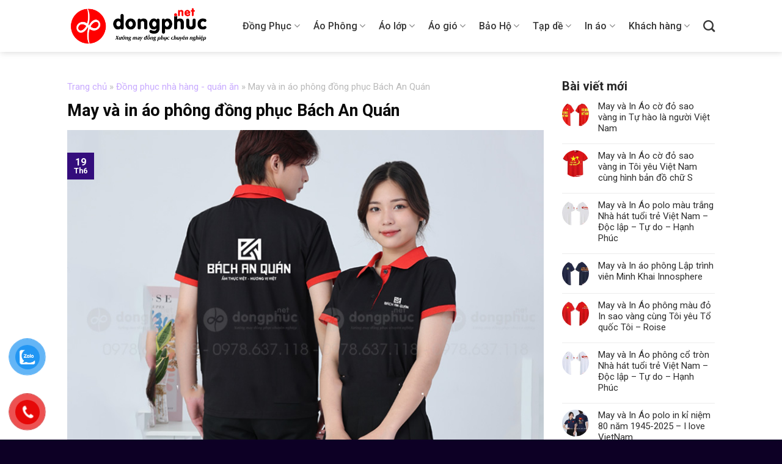

--- FILE ---
content_type: text/html; charset=utf-8
request_url: https://dongphuc.net/may-va-in-ao-phong-dong-phuc-bach-an-quan/
body_size: 22994
content:
<!DOCTYPE html>
<!--[if IE 9 ]> <html lang="vi" class="ie9 loading-site no-js"> <![endif]-->
<!--[if IE 8 ]> <html lang="vi" class="ie8 loading-site no-js"> <![endif]-->
<!--[if (gte IE 9)|!(IE)]><!--><html lang="vi" class="loading-site no-js"> <!--<![endif]-->
<head>
	<meta charset="UTF-8" />
	<link rel="profile" href="http://gmpg.org/xfn/11" />
	<link rel="pingback" href="https://dongphuc.net/xmlrpc.php" />

	<script>(function(html){html.className = html.className.replace(/\bno-js\b/,'js')})(document.documentElement);</script>
<meta name='robots' content='index, follow, max-image-preview:large, max-snippet:-1, max-video-preview:-1' />
<meta name="viewport" content="width=device-width, initial-scale=1, maximum-scale=1" />
	<!-- This site is optimized with the Yoast SEO plugin v26.5 - https://yoast.com/wordpress/plugins/seo/ -->
	<title>May và in áo phông đồng phục Bách An Quán - Đồng Phục - Xưởng may đồng phục</title><link rel="preload" as="style" href="https://fonts.googleapis.com/css?family=Roboto%3Aregular%2C700%2Cregular%2C500%7CDancing%20Script%3Aregular%2C400&#038;display=swap" /><link rel="stylesheet" href="https://fonts.googleapis.com/css?family=Roboto%3Aregular%2C700%2Cregular%2C500%7CDancing%20Script%3Aregular%2C400&#038;display=swap" media="print" onload="this.media='all'" /><noscript><link rel="stylesheet" href="https://fonts.googleapis.com/css?family=Roboto%3Aregular%2C700%2Cregular%2C500%7CDancing%20Script%3Aregular%2C400&#038;display=swap" /></noscript>
	<link rel="canonical" href="https://dongphuc.net/may-va-in-ao-phong-dong-phuc-bach-an-quan/" />
	<meta property="og:locale" content="vi_VN" />
	<meta property="og:type" content="article" />
	<meta property="og:title" content="May và in áo phông đồng phục Bách An Quán - Đồng Phục - Xưởng may đồng phục" />
	<meta property="og:description" content="Chúng tôi thiết kế và in thêu theo yêu cầu áo phông đồng phục cho Bách An Quán. Thông tin sản phẩm: &#8211; Chất liệu: vải Lacote cá sấu 65/35 co giãn 4 chiều &#8211; Size số từ Xs đến XXXL &#8211; Màu sắc: màu đen phối đỏ &#8211; Nội dung in: + Mặt trước: ..." />
	<meta property="og:url" content="https://dongphuc.net/may-va-in-ao-phong-dong-phuc-bach-an-quan/" />
	<meta property="og:site_name" content="Đồng Phục - Xưởng may đồng phục" />
	<meta property="article:published_time" content="2024-06-19T01:00:10+00:00" />
	<meta property="og:image" content="https://dongphuc.net/wp-content/uploads/2024/06/may-va-in-ao-phong-bach-an-quan.jpg" />
	<meta property="og:image:width" content="800" />
	<meta property="og:image:height" content="541" />
	<meta property="og:image:type" content="image/jpeg" />
	<meta name="author" content="Admin" />
	<meta name="twitter:card" content="summary_large_image" />
	<meta name="twitter:label1" content="Được viết bởi" />
	<meta name="twitter:data1" content="Admin" />
	<meta name="twitter:label2" content="Ước tính thời gian đọc" />
	<meta name="twitter:data2" content="1 phút" />
	<script type="application/ld+json" class="yoast-schema-graph">{"@context":"https://schema.org","@graph":[{"@type":"WebPage","@id":"https://dongphuc.net/may-va-in-ao-phong-dong-phuc-bach-an-quan/","url":"https://dongphuc.net/may-va-in-ao-phong-dong-phuc-bach-an-quan/","name":"May và in áo phông đồng phục Bách An Quán - Đồng Phục - Xưởng may đồng phục","isPartOf":{"@id":"https://dongphuc.net/#website"},"primaryImageOfPage":{"@id":"https://dongphuc.net/may-va-in-ao-phong-dong-phuc-bach-an-quan/#primaryimage"},"image":{"@id":"https://dongphuc.net/may-va-in-ao-phong-dong-phuc-bach-an-quan/#primaryimage"},"thumbnailUrl":"https://dongphuc.net/wp-content/uploads/2024/06/may-va-in-ao-phong-bach-an-quan.jpg","datePublished":"2024-06-19T01:00:10+00:00","author":{"@id":"https://dongphuc.net/#/schema/person/60b31e99af567cef60cbf75c2ed35145"},"breadcrumb":{"@id":"https://dongphuc.net/may-va-in-ao-phong-dong-phuc-bach-an-quan/#breadcrumb"},"inLanguage":"vi","potentialAction":[{"@type":"ReadAction","target":["https://dongphuc.net/may-va-in-ao-phong-dong-phuc-bach-an-quan/"]}]},{"@type":"ImageObject","inLanguage":"vi","@id":"https://dongphuc.net/may-va-in-ao-phong-dong-phuc-bach-an-quan/#primaryimage","url":"https://dongphuc.net/wp-content/uploads/2024/06/may-va-in-ao-phong-bach-an-quan.jpg","contentUrl":"https://dongphuc.net/wp-content/uploads/2024/06/may-va-in-ao-phong-bach-an-quan.jpg","width":800,"height":541,"caption":"May và in áo phông đồng phục Bách An Quán"},{"@type":"BreadcrumbList","@id":"https://dongphuc.net/may-va-in-ao-phong-dong-phuc-bach-an-quan/#breadcrumb","itemListElement":[{"@type":"ListItem","position":1,"name":"Trang chủ","item":"https://dongphuc.net/"},{"@type":"ListItem","position":2,"name":"Đồng phục nhà hàng - quán ăn","item":"https://dongphuc.net/dong-phuc-nha-hang-quan-an/"},{"@type":"ListItem","position":3,"name":"May và in áo phông đồng phục Bách An Quán"}]},{"@type":"WebSite","@id":"https://dongphuc.net/#website","url":"https://dongphuc.net/","name":"Đồng Phục - Xưởng may đồng phục","description":"Đồng Phục - xưởng may đồng phục đẹp tại Hà Nội và Hồ chí Minh, Sài Gòn, Chuyên làm áo thun, áo polo, đồng phục công ty, bảo hộ lao động. Thiết kế miễn phí, uy tín, chất lượng hàng đầu.","alternateName":"Đồng Phục - Xưởng may đồng phục","potentialAction":[{"@type":"SearchAction","target":{"@type":"EntryPoint","urlTemplate":"https://dongphuc.net/?s={search_term_string}"},"query-input":{"@type":"PropertyValueSpecification","valueRequired":true,"valueName":"search_term_string"}}],"inLanguage":"vi"},{"@type":"Person","@id":"https://dongphuc.net/#/schema/person/60b31e99af567cef60cbf75c2ed35145","name":"Admin","image":{"@type":"ImageObject","inLanguage":"vi","@id":"https://dongphuc.net/#/schema/person/image/","url":"https://secure.gravatar.com/avatar/98bdb35f98707f7a9b2f1eb7d34b7e7b5d0ee1d1f17d05ee44c84ce0a1239ec4?s=96&d=mm&r=g","contentUrl":"https://secure.gravatar.com/avatar/98bdb35f98707f7a9b2f1eb7d34b7e7b5d0ee1d1f17d05ee44c84ce0a1239ec4?s=96&d=mm&r=g","caption":"Admin"},"sameAs":["http://dongphuc.net"],"url":"https://dongphuc.net/author/admindongphuc-net/"}]}</script>
	<!-- / Yoast SEO plugin. -->


<link rel='dns-prefetch' href='//fonts.googleapis.com' />
<link href='https://fonts.gstatic.com' crossorigin rel='preconnect' />
<link rel="alternate" type="application/rss+xml" title="Dòng thông tin Đồng Phục - Xưởng may đồng phục &raquo;" href="https://dongphuc.net/feed/" />
<link rel="alternate" type="application/rss+xml" title="Đồng Phục - Xưởng may đồng phục &raquo; Dòng bình luận" href="https://dongphuc.net/comments/feed/" />
<link rel="alternate" type="application/rss+xml" title="Đồng Phục - Xưởng may đồng phục &raquo; May và in áo phông đồng phục Bách An Quán Dòng bình luận" href="https://dongphuc.net/may-va-in-ao-phong-dong-phuc-bach-an-quan/feed/" />
<link rel="alternate" title="oNhúng (JSON)" type="application/json+oembed" href="https://dongphuc.net/wp-json/oembed/1.0/embed?url=https%3A%2F%2Fdongphuc.net%2Fmay-va-in-ao-phong-dong-phuc-bach-an-quan%2F" />
<link rel="alternate" title="oNhúng (XML)" type="text/xml+oembed" href="https://dongphuc.net/wp-json/oembed/1.0/embed?url=https%3A%2F%2Fdongphuc.net%2Fmay-va-in-ao-phong-dong-phuc-bach-an-quan%2F&#038;format=xml" />
<style id='wp-img-auto-sizes-contain-inline-css' type='text/css'>
img:is([sizes=auto i],[sizes^="auto," i]){contain-intrinsic-size:3000px 1500px}
/*# sourceURL=wp-img-auto-sizes-contain-inline-css */
</style>
<style id='wp-emoji-styles-inline-css' type='text/css'>

	img.wp-smiley, img.emoji {
		display: inline !important;
		border: none !important;
		box-shadow: none !important;
		height: 1em !important;
		width: 1em !important;
		margin: 0 0.07em !important;
		vertical-align: -0.1em !important;
		background: none !important;
		padding: 0 !important;
	}
/*# sourceURL=wp-emoji-styles-inline-css */
</style>
<style id='wp-block-library-inline-css' type='text/css'>
:root{--wp-block-synced-color:#7a00df;--wp-block-synced-color--rgb:122,0,223;--wp-bound-block-color:var(--wp-block-synced-color);--wp-editor-canvas-background:#ddd;--wp-admin-theme-color:#007cba;--wp-admin-theme-color--rgb:0,124,186;--wp-admin-theme-color-darker-10:#006ba1;--wp-admin-theme-color-darker-10--rgb:0,107,160.5;--wp-admin-theme-color-darker-20:#005a87;--wp-admin-theme-color-darker-20--rgb:0,90,135;--wp-admin-border-width-focus:2px}@media (min-resolution:192dpi){:root{--wp-admin-border-width-focus:1.5px}}.wp-element-button{cursor:pointer}:root .has-very-light-gray-background-color{background-color:#eee}:root .has-very-dark-gray-background-color{background-color:#313131}:root .has-very-light-gray-color{color:#eee}:root .has-very-dark-gray-color{color:#313131}:root .has-vivid-green-cyan-to-vivid-cyan-blue-gradient-background{background:linear-gradient(135deg,#00d084,#0693e3)}:root .has-purple-crush-gradient-background{background:linear-gradient(135deg,#34e2e4,#4721fb 50%,#ab1dfe)}:root .has-hazy-dawn-gradient-background{background:linear-gradient(135deg,#faaca8,#dad0ec)}:root .has-subdued-olive-gradient-background{background:linear-gradient(135deg,#fafae1,#67a671)}:root .has-atomic-cream-gradient-background{background:linear-gradient(135deg,#fdd79a,#004a59)}:root .has-nightshade-gradient-background{background:linear-gradient(135deg,#330968,#31cdcf)}:root .has-midnight-gradient-background{background:linear-gradient(135deg,#020381,#2874fc)}:root{--wp--preset--font-size--normal:16px;--wp--preset--font-size--huge:42px}.has-regular-font-size{font-size:1em}.has-larger-font-size{font-size:2.625em}.has-normal-font-size{font-size:var(--wp--preset--font-size--normal)}.has-huge-font-size{font-size:var(--wp--preset--font-size--huge)}.has-text-align-center{text-align:center}.has-text-align-left{text-align:left}.has-text-align-right{text-align:right}.has-fit-text{white-space:nowrap!important}#end-resizable-editor-section{display:none}.aligncenter{clear:both}.items-justified-left{justify-content:flex-start}.items-justified-center{justify-content:center}.items-justified-right{justify-content:flex-end}.items-justified-space-between{justify-content:space-between}.screen-reader-text{border:0;clip-path:inset(50%);height:1px;margin:-1px;overflow:hidden;padding:0;position:absolute;width:1px;word-wrap:normal!important}.screen-reader-text:focus{background-color:#ddd;clip-path:none;color:#444;display:block;font-size:1em;height:auto;left:5px;line-height:normal;padding:15px 23px 14px;text-decoration:none;top:5px;width:auto;z-index:100000}html :where(.has-border-color){border-style:solid}html :where([style*=border-top-color]){border-top-style:solid}html :where([style*=border-right-color]){border-right-style:solid}html :where([style*=border-bottom-color]){border-bottom-style:solid}html :where([style*=border-left-color]){border-left-style:solid}html :where([style*=border-width]){border-style:solid}html :where([style*=border-top-width]){border-top-style:solid}html :where([style*=border-right-width]){border-right-style:solid}html :where([style*=border-bottom-width]){border-bottom-style:solid}html :where([style*=border-left-width]){border-left-style:solid}html :where(img[class*=wp-image-]){height:auto;max-width:100%}:where(figure){margin:0 0 1em}html :where(.is-position-sticky){--wp-admin--admin-bar--position-offset:var(--wp-admin--admin-bar--height,0px)}@media screen and (max-width:600px){html :where(.is-position-sticky){--wp-admin--admin-bar--position-offset:0px}}

/*# sourceURL=wp-block-library-inline-css */
</style><style id='global-styles-inline-css' type='text/css'>
:root{--wp--preset--aspect-ratio--square: 1;--wp--preset--aspect-ratio--4-3: 4/3;--wp--preset--aspect-ratio--3-4: 3/4;--wp--preset--aspect-ratio--3-2: 3/2;--wp--preset--aspect-ratio--2-3: 2/3;--wp--preset--aspect-ratio--16-9: 16/9;--wp--preset--aspect-ratio--9-16: 9/16;--wp--preset--color--black: #000000;--wp--preset--color--cyan-bluish-gray: #abb8c3;--wp--preset--color--white: #ffffff;--wp--preset--color--pale-pink: #f78da7;--wp--preset--color--vivid-red: #cf2e2e;--wp--preset--color--luminous-vivid-orange: #ff6900;--wp--preset--color--luminous-vivid-amber: #fcb900;--wp--preset--color--light-green-cyan: #7bdcb5;--wp--preset--color--vivid-green-cyan: #00d084;--wp--preset--color--pale-cyan-blue: #8ed1fc;--wp--preset--color--vivid-cyan-blue: #0693e3;--wp--preset--color--vivid-purple: #9b51e0;--wp--preset--gradient--vivid-cyan-blue-to-vivid-purple: linear-gradient(135deg,rgb(6,147,227) 0%,rgb(155,81,224) 100%);--wp--preset--gradient--light-green-cyan-to-vivid-green-cyan: linear-gradient(135deg,rgb(122,220,180) 0%,rgb(0,208,130) 100%);--wp--preset--gradient--luminous-vivid-amber-to-luminous-vivid-orange: linear-gradient(135deg,rgb(252,185,0) 0%,rgb(255,105,0) 100%);--wp--preset--gradient--luminous-vivid-orange-to-vivid-red: linear-gradient(135deg,rgb(255,105,0) 0%,rgb(207,46,46) 100%);--wp--preset--gradient--very-light-gray-to-cyan-bluish-gray: linear-gradient(135deg,rgb(238,238,238) 0%,rgb(169,184,195) 100%);--wp--preset--gradient--cool-to-warm-spectrum: linear-gradient(135deg,rgb(74,234,220) 0%,rgb(151,120,209) 20%,rgb(207,42,186) 40%,rgb(238,44,130) 60%,rgb(251,105,98) 80%,rgb(254,248,76) 100%);--wp--preset--gradient--blush-light-purple: linear-gradient(135deg,rgb(255,206,236) 0%,rgb(152,150,240) 100%);--wp--preset--gradient--blush-bordeaux: linear-gradient(135deg,rgb(254,205,165) 0%,rgb(254,45,45) 50%,rgb(107,0,62) 100%);--wp--preset--gradient--luminous-dusk: linear-gradient(135deg,rgb(255,203,112) 0%,rgb(199,81,192) 50%,rgb(65,88,208) 100%);--wp--preset--gradient--pale-ocean: linear-gradient(135deg,rgb(255,245,203) 0%,rgb(182,227,212) 50%,rgb(51,167,181) 100%);--wp--preset--gradient--electric-grass: linear-gradient(135deg,rgb(202,248,128) 0%,rgb(113,206,126) 100%);--wp--preset--gradient--midnight: linear-gradient(135deg,rgb(2,3,129) 0%,rgb(40,116,252) 100%);--wp--preset--font-size--small: 13px;--wp--preset--font-size--medium: 20px;--wp--preset--font-size--large: 36px;--wp--preset--font-size--x-large: 42px;--wp--preset--spacing--20: 0.44rem;--wp--preset--spacing--30: 0.67rem;--wp--preset--spacing--40: 1rem;--wp--preset--spacing--50: 1.5rem;--wp--preset--spacing--60: 2.25rem;--wp--preset--spacing--70: 3.38rem;--wp--preset--spacing--80: 5.06rem;--wp--preset--shadow--natural: 6px 6px 9px rgba(0, 0, 0, 0.2);--wp--preset--shadow--deep: 12px 12px 50px rgba(0, 0, 0, 0.4);--wp--preset--shadow--sharp: 6px 6px 0px rgba(0, 0, 0, 0.2);--wp--preset--shadow--outlined: 6px 6px 0px -3px rgb(255, 255, 255), 6px 6px rgb(0, 0, 0);--wp--preset--shadow--crisp: 6px 6px 0px rgb(0, 0, 0);}:where(.is-layout-flex){gap: 0.5em;}:where(.is-layout-grid){gap: 0.5em;}body .is-layout-flex{display: flex;}.is-layout-flex{flex-wrap: wrap;align-items: center;}.is-layout-flex > :is(*, div){margin: 0;}body .is-layout-grid{display: grid;}.is-layout-grid > :is(*, div){margin: 0;}:where(.wp-block-columns.is-layout-flex){gap: 2em;}:where(.wp-block-columns.is-layout-grid){gap: 2em;}:where(.wp-block-post-template.is-layout-flex){gap: 1.25em;}:where(.wp-block-post-template.is-layout-grid){gap: 1.25em;}.has-black-color{color: var(--wp--preset--color--black) !important;}.has-cyan-bluish-gray-color{color: var(--wp--preset--color--cyan-bluish-gray) !important;}.has-white-color{color: var(--wp--preset--color--white) !important;}.has-pale-pink-color{color: var(--wp--preset--color--pale-pink) !important;}.has-vivid-red-color{color: var(--wp--preset--color--vivid-red) !important;}.has-luminous-vivid-orange-color{color: var(--wp--preset--color--luminous-vivid-orange) !important;}.has-luminous-vivid-amber-color{color: var(--wp--preset--color--luminous-vivid-amber) !important;}.has-light-green-cyan-color{color: var(--wp--preset--color--light-green-cyan) !important;}.has-vivid-green-cyan-color{color: var(--wp--preset--color--vivid-green-cyan) !important;}.has-pale-cyan-blue-color{color: var(--wp--preset--color--pale-cyan-blue) !important;}.has-vivid-cyan-blue-color{color: var(--wp--preset--color--vivid-cyan-blue) !important;}.has-vivid-purple-color{color: var(--wp--preset--color--vivid-purple) !important;}.has-black-background-color{background-color: var(--wp--preset--color--black) !important;}.has-cyan-bluish-gray-background-color{background-color: var(--wp--preset--color--cyan-bluish-gray) !important;}.has-white-background-color{background-color: var(--wp--preset--color--white) !important;}.has-pale-pink-background-color{background-color: var(--wp--preset--color--pale-pink) !important;}.has-vivid-red-background-color{background-color: var(--wp--preset--color--vivid-red) !important;}.has-luminous-vivid-orange-background-color{background-color: var(--wp--preset--color--luminous-vivid-orange) !important;}.has-luminous-vivid-amber-background-color{background-color: var(--wp--preset--color--luminous-vivid-amber) !important;}.has-light-green-cyan-background-color{background-color: var(--wp--preset--color--light-green-cyan) !important;}.has-vivid-green-cyan-background-color{background-color: var(--wp--preset--color--vivid-green-cyan) !important;}.has-pale-cyan-blue-background-color{background-color: var(--wp--preset--color--pale-cyan-blue) !important;}.has-vivid-cyan-blue-background-color{background-color: var(--wp--preset--color--vivid-cyan-blue) !important;}.has-vivid-purple-background-color{background-color: var(--wp--preset--color--vivid-purple) !important;}.has-black-border-color{border-color: var(--wp--preset--color--black) !important;}.has-cyan-bluish-gray-border-color{border-color: var(--wp--preset--color--cyan-bluish-gray) !important;}.has-white-border-color{border-color: var(--wp--preset--color--white) !important;}.has-pale-pink-border-color{border-color: var(--wp--preset--color--pale-pink) !important;}.has-vivid-red-border-color{border-color: var(--wp--preset--color--vivid-red) !important;}.has-luminous-vivid-orange-border-color{border-color: var(--wp--preset--color--luminous-vivid-orange) !important;}.has-luminous-vivid-amber-border-color{border-color: var(--wp--preset--color--luminous-vivid-amber) !important;}.has-light-green-cyan-border-color{border-color: var(--wp--preset--color--light-green-cyan) !important;}.has-vivid-green-cyan-border-color{border-color: var(--wp--preset--color--vivid-green-cyan) !important;}.has-pale-cyan-blue-border-color{border-color: var(--wp--preset--color--pale-cyan-blue) !important;}.has-vivid-cyan-blue-border-color{border-color: var(--wp--preset--color--vivid-cyan-blue) !important;}.has-vivid-purple-border-color{border-color: var(--wp--preset--color--vivid-purple) !important;}.has-vivid-cyan-blue-to-vivid-purple-gradient-background{background: var(--wp--preset--gradient--vivid-cyan-blue-to-vivid-purple) !important;}.has-light-green-cyan-to-vivid-green-cyan-gradient-background{background: var(--wp--preset--gradient--light-green-cyan-to-vivid-green-cyan) !important;}.has-luminous-vivid-amber-to-luminous-vivid-orange-gradient-background{background: var(--wp--preset--gradient--luminous-vivid-amber-to-luminous-vivid-orange) !important;}.has-luminous-vivid-orange-to-vivid-red-gradient-background{background: var(--wp--preset--gradient--luminous-vivid-orange-to-vivid-red) !important;}.has-very-light-gray-to-cyan-bluish-gray-gradient-background{background: var(--wp--preset--gradient--very-light-gray-to-cyan-bluish-gray) !important;}.has-cool-to-warm-spectrum-gradient-background{background: var(--wp--preset--gradient--cool-to-warm-spectrum) !important;}.has-blush-light-purple-gradient-background{background: var(--wp--preset--gradient--blush-light-purple) !important;}.has-blush-bordeaux-gradient-background{background: var(--wp--preset--gradient--blush-bordeaux) !important;}.has-luminous-dusk-gradient-background{background: var(--wp--preset--gradient--luminous-dusk) !important;}.has-pale-ocean-gradient-background{background: var(--wp--preset--gradient--pale-ocean) !important;}.has-electric-grass-gradient-background{background: var(--wp--preset--gradient--electric-grass) !important;}.has-midnight-gradient-background{background: var(--wp--preset--gradient--midnight) !important;}.has-small-font-size{font-size: var(--wp--preset--font-size--small) !important;}.has-medium-font-size{font-size: var(--wp--preset--font-size--medium) !important;}.has-large-font-size{font-size: var(--wp--preset--font-size--large) !important;}.has-x-large-font-size{font-size: var(--wp--preset--font-size--x-large) !important;}
/*# sourceURL=global-styles-inline-css */
</style>

<style id='classic-theme-styles-inline-css' type='text/css'>
/*! This file is auto-generated */
.wp-block-button__link{color:#fff;background-color:#32373c;border-radius:9999px;box-shadow:none;text-decoration:none;padding:calc(.667em + 2px) calc(1.333em + 2px);font-size:1.125em}.wp-block-file__button{background:#32373c;color:#fff;text-decoration:none}
/*# sourceURL=/wp-includes/css/classic-themes.min.css */
</style>
<link data-minify="1" rel='stylesheet' id='contact-form-7-css' href='https://dongphuc.net/wp-content/cache/min/1/wp-content/plugins/contact-form-7/includes/css/styles.css?ver=1765160634' type='text/css' media='all' />
<link data-minify="1" rel='stylesheet' id='related-posts-by-taxonomy-css' href='https://dongphuc.net/wp-content/cache/min/1/wp-content/plugins/related-posts-by-taxonomy/includes/assets/css/styles.css?ver=1765160634' type='text/css' media='all' />
<link rel='stylesheet' id='toc-screen-css' href='https://dongphuc.net/wp-content/plugins/table-of-contents-plus/screen.min.css?ver=2411.1' type='text/css' media='all' />
<link data-minify="1" rel='stylesheet' id='flatsome-icons-css' href='https://dongphuc.net/wp-content/cache/min/1/wp-content/themes/flatsome/assets/css/fl-icons.css?ver=1765160634' type='text/css' media='all' />
<link data-minify="1" rel='stylesheet' id='flatsome-main-css' href='https://dongphuc.net/wp-content/cache/min/1/wp-content/themes/flatsome/assets/css/flatsome.css?ver=1765160634' type='text/css' media='all' />
<link data-minify="1" rel='stylesheet' id='flatsome-style-css' href='https://dongphuc.net/wp-content/cache/min/1/wp-content/themes/flatsome-child/style.css?ver=1765160634' type='text/css' media='all' />

<script type="text/javascript" src="https://dongphuc.net/wp-includes/js/jquery/jquery.min.js?ver=3.7.1" id="jquery-core-js"></script>
<script type="text/javascript" src="https://dongphuc.net/wp-includes/js/jquery/jquery-migrate.min.js?ver=3.4.1" id="jquery-migrate-js"></script>
<link rel="https://api.w.org/" href="https://dongphuc.net/wp-json/" /><link rel="alternate" title="JSON" type="application/json" href="https://dongphuc.net/wp-json/wp/v2/posts/7970" /><link rel="EditURI" type="application/rsd+xml" title="RSD" href="https://dongphuc.net/xmlrpc.php?rsd" />
<meta name="generator" content="WordPress 6.9" />
<link rel='shortlink' href='https://dongphuc.net/?p=7970' />
<style>.bg{opacity: 0; transition: opacity 1s; -webkit-transition: opacity 1s;} .bg-loaded{opacity: 1;}</style><!--[if IE]><link rel="stylesheet" type="text/css" href="https://dongphuc.net/wp-content/themes/flatsome/assets/css/ie-fallback.css"><script src="//cdnjs.cloudflare.com/ajax/libs/html5shiv/3.6.1/html5shiv.js"></script><script>var head = document.getElementsByTagName('head')[0],style = document.createElement('style');style.type = 'text/css';style.styleSheet.cssText = ':before,:after{content:none !important';head.appendChild(style);setTimeout(function(){head.removeChild(style);}, 0);</script><script src="https://dongphuc.net/wp-content/themes/flatsome/assets/libs/ie-flexibility.js"></script><![endif]--><link rel="icon" href="https://dongphuc.net/wp-content/uploads/2022/11/cropped-lo-32x32.png" sizes="32x32" />
<link rel="icon" href="https://dongphuc.net/wp-content/uploads/2022/11/cropped-lo-192x192.png" sizes="192x192" />
<link rel="apple-touch-icon" href="https://dongphuc.net/wp-content/uploads/2022/11/cropped-lo-180x180.png" />
<meta name="msapplication-TileImage" content="https://dongphuc.net/wp-content/uploads/2022/11/cropped-lo-270x270.png" />
<style id="custom-css" type="text/css">:root {--primary-color: #340d7c;}.full-width .ubermenu-nav, .container, .row{max-width: 1090px}.row.row-collapse{max-width: 1060px}.row.row-small{max-width: 1082.5px}.row.row-large{max-width: 1120px}.header-main{height: 85px}#logo img{max-height: 85px}#logo{width:233px;}#logo img{padding:6px 0;}.header-bottom{min-height: 55px}.header-top{min-height: 30px}.transparent .header-main{height: 90px}.transparent #logo img{max-height: 90px}.has-transparent + .page-title:first-of-type,.has-transparent + #main > .page-title,.has-transparent + #main > div > .page-title,.has-transparent + #main .page-header-wrapper:first-of-type .page-title{padding-top: 90px;}.header.show-on-scroll,.stuck .header-main{height:60px!important}.stuck #logo img{max-height: 60px!important}.header-bottom {background-color: #f1f1f1}.header-main .nav > li > a{line-height: 16px }.stuck .header-main .nav > li > a{line-height: 10px }@media (max-width: 549px) {.header-main{height: 70px}#logo img{max-height: 70px}}.main-menu-overlay{background-color: #8224e3}.nav-dropdown{border-radius:10px}.nav-dropdown{font-size:95%}/* Color */.accordion-title.active, .has-icon-bg .icon .icon-inner,.logo a, .primary.is-underline, .primary.is-link, .badge-outline .badge-inner, .nav-outline > li.active> a,.nav-outline >li.active > a, .cart-icon strong,[data-color='primary'], .is-outline.primary{color: #340d7c;}/* Color !important */[data-text-color="primary"]{color: #340d7c!important;}/* Background Color */[data-text-bg="primary"]{background-color: #340d7c;}/* Background */.scroll-to-bullets a,.featured-title, .label-new.menu-item > a:after, .nav-pagination > li > .current,.nav-pagination > li > span:hover,.nav-pagination > li > a:hover,.has-hover:hover .badge-outline .badge-inner,button[type="submit"], .button.wc-forward:not(.checkout):not(.checkout-button), .button.submit-button, .button.primary:not(.is-outline),.featured-table .title,.is-outline:hover, .has-icon:hover .icon-label,.nav-dropdown-bold .nav-column li > a:hover, .nav-dropdown.nav-dropdown-bold > li > a:hover, .nav-dropdown-bold.dark .nav-column li > a:hover, .nav-dropdown.nav-dropdown-bold.dark > li > a:hover, .is-outline:hover, .tagcloud a:hover,.grid-tools a, input[type='submit']:not(.is-form), .box-badge:hover .box-text, input.button.alt,.nav-box > li > a:hover,.nav-box > li.active > a,.nav-pills > li.active > a ,.current-dropdown .cart-icon strong, .cart-icon:hover strong, .nav-line-bottom > li > a:before, .nav-line-grow > li > a:before, .nav-line > li > a:before,.banner, .header-top, .slider-nav-circle .flickity-prev-next-button:hover svg, .slider-nav-circle .flickity-prev-next-button:hover .arrow, .primary.is-outline:hover, .button.primary:not(.is-outline), input[type='submit'].primary, input[type='submit'].primary, input[type='reset'].button, input[type='button'].primary, .badge-inner{background-color: #340d7c;}/* Border */.nav-vertical.nav-tabs > li.active > a,.scroll-to-bullets a.active,.nav-pagination > li > .current,.nav-pagination > li > span:hover,.nav-pagination > li > a:hover,.has-hover:hover .badge-outline .badge-inner,.accordion-title.active,.featured-table,.is-outline:hover, .tagcloud a:hover,blockquote, .has-border, .cart-icon strong:after,.cart-icon strong,.blockUI:before, .processing:before,.loading-spin, .slider-nav-circle .flickity-prev-next-button:hover svg, .slider-nav-circle .flickity-prev-next-button:hover .arrow, .primary.is-outline:hover{border-color: #340d7c}.nav-tabs > li.active > a{border-top-color: #340d7c}.widget_shopping_cart_content .blockUI.blockOverlay:before { border-left-color: #340d7c }.woocommerce-checkout-review-order .blockUI.blockOverlay:before { border-left-color: #340d7c }/* Fill */.slider .flickity-prev-next-button:hover svg,.slider .flickity-prev-next-button:hover .arrow{fill: #340d7c;}/* Background Color */[data-icon-label]:after, .secondary.is-underline:hover,.secondary.is-outline:hover,.icon-label,.button.secondary:not(.is-outline),.button.alt:not(.is-outline), .badge-inner.on-sale, .button.checkout, .single_add_to_cart_button, .current .breadcrumb-step{ background-color:#915eea; }[data-text-bg="secondary"]{background-color: #915eea;}/* Color */.secondary.is-underline,.secondary.is-link, .secondary.is-outline,.stars a.active, .star-rating:before, .woocommerce-page .star-rating:before,.star-rating span:before, .color-secondary{color: #915eea}/* Color !important */[data-text-color="secondary"]{color: #915eea!important;}/* Border */.secondary.is-outline:hover{border-color:#915eea}body{font-size: 100%;}body{font-family:"Roboto", sans-serif}body{font-weight: 0}body{color: #282828}.nav > li > a {font-family:"Roboto", sans-serif;}.mobile-sidebar-levels-2 .nav > li > ul > li > a {font-family:"Roboto", sans-serif;}.nav > li > a {font-weight: 500;}.mobile-sidebar-levels-2 .nav > li > ul > li > a {font-weight: 500;}h1,h2,h3,h4,h5,h6,.heading-font, .off-canvas-center .nav-sidebar.nav-vertical > li > a{font-family: "Roboto", sans-serif;}h1,h2,h3,h4,h5,h6,.heading-font,.banner h1,.banner h2{font-weight: 700;}h1,h2,h3,h4,h5,h6,.heading-font{color: #0a0a0a;}.alt-font{font-family: "Dancing Script", sans-serif;}.alt-font{font-weight: 400!important;}.header:not(.transparent) .header-nav-main.nav > li > a {color: #383838;}.header:not(.transparent) .header-nav-main.nav > li > a:hover,.header:not(.transparent) .header-nav-main.nav > li.active > a,.header:not(.transparent) .header-nav-main.nav > li.current > a,.header:not(.transparent) .header-nav-main.nav > li > a.active,.header:not(.transparent) .header-nav-main.nav > li > a.current{color: #501ead;}.header-nav-main.nav-line-bottom > li > a:before,.header-nav-main.nav-line-grow > li > a:before,.header-nav-main.nav-line > li > a:before,.header-nav-main.nav-box > li > a:hover,.header-nav-main.nav-box > li.active > a,.header-nav-main.nav-pills > li > a:hover,.header-nav-main.nav-pills > li.active > a{color:#FFF!important;background-color: #501ead;}a{color: #673ab7;}a:hover{color: #371376;}.tagcloud a:hover{border-color: #371376;background-color: #371376;}.widget a{color: #2d2d2d;}.widget a:hover{color: #673ab7;}.widget .tagcloud a:hover{border-color: #673ab7; background-color: #673ab7;}.absolute-footer, html{background-color: #0d0025}/* Custom CSS */.banner2 #toc_container {display:none;}.label-new.menu-item > a:after{content:"New";}.label-hot.menu-item > a:after{content:"Hot";}.label-sale.menu-item > a:after{content:"Sale";}.label-popular.menu-item > a:after{content:"Popular";}</style></head>

<body class="wp-singular post-template-default single single-post postid-7970 single-format-standard wp-theme-flatsome wp-child-theme-flatsome-child header-shadow lightbox nav-dropdown-has-shadow nav-dropdown-has-border">


<a class="skip-link screen-reader-text" href="#main">Skip to content</a>

<div id="wrapper">

	
	<header id="header" class="header has-sticky sticky-jump">
		<div class="header-wrapper">
			<div id="masthead" class="header-main ">
      <div class="header-inner flex-row container logo-left medium-logo-center" role="navigation">

          <!-- Logo -->
          <div id="logo" class="flex-col logo">
            <!-- Header logo -->
<a href="https://dongphuc.net/" title="Đồng Phục &#8211; Xưởng may đồng phục - Đồng Phục &#8211; xưởng may đồng phục đẹp tại Hà Nội và Hồ chí Minh, Sài Gòn, Chuyên làm áo thun, áo polo, đồng phục công ty, bảo hộ lao động. Thiết kế miễn phí, uy tín, chất lượng hàng đầu." rel="home">
    <img width="233" height="85" src="https://dongphuc.net/wp-content/uploads/2022/11/dongphuc.png" class="header_logo header-logo" alt="Đồng Phục &#8211; Xưởng may đồng phục"/><img  width="233" height="85" src="https://dongphuc.net/wp-content/uploads/2022/11/dongphuc.png" class="header-logo-dark" alt="Đồng Phục &#8211; Xưởng may đồng phục"/></a>
          </div>

          <!-- Mobile Left Elements -->
          <div class="flex-col show-for-medium flex-left">
            <ul class="mobile-nav nav nav-left ">
              <li class="nav-icon has-icon">
  		<a href="#" data-open="#main-menu" data-pos="left" data-bg="main-menu-overlay" data-color="dark" class="is-small" aria-label="Menu" aria-controls="main-menu" aria-expanded="false">
		
		  <i class="icon-menu" ></i>
		  		</a>
	</li>            </ul>
          </div>

          <!-- Left Elements -->
          <div class="flex-col hide-for-medium flex-left
            flex-grow">
            <ul class="header-nav header-nav-main nav nav-left  nav-size-medium nav-spacing-large" >
                          </ul>
          </div>

          <!-- Right Elements -->
          <div class="flex-col hide-for-medium flex-right">
            <ul class="header-nav header-nav-main nav nav-right  nav-size-medium nav-spacing-large">
              <li id="menu-item-37" class="menu-item menu-item-type-custom menu-item-object-custom menu-item-has-children menu-item-37 menu-item-design-default has-dropdown"><a href="/dong-phuc/" class="nav-top-link">Đồng Phục<i class="icon-angle-down" ></i></a>
<ul class="sub-menu nav-dropdown nav-dropdown-default">
	<li id="menu-item-1082" class="menu-item menu-item-type-custom menu-item-object-custom menu-item-1082"><a href="/dong-phuc-ao-phong/">Đồng phục áo phông</a></li>
	<li id="menu-item-1083" class="menu-item menu-item-type-custom menu-item-object-custom menu-item-1083"><a href="/dong-phuc-cong-nhan/">Đồng phục công nhân</a></li>
	<li id="menu-item-1084" class="menu-item menu-item-type-custom menu-item-object-custom menu-item-1084"><a href="/dong-phuc-bao-ho-lao-dong/">Đồng phục Bảo hộ</a></li>
	<li id="menu-item-1086" class="menu-item menu-item-type-custom menu-item-object-custom menu-item-1086"><a href="/dong-phuc-hoc-sinh/">Đồng phục học sinh</a></li>
	<li id="menu-item-1087" class="menu-item menu-item-type-custom menu-item-object-custom menu-item-1087"><a href="/dong-phuc-mam-non/">Đồng phục mầm non</a></li>
	<li id="menu-item-1088" class="menu-item menu-item-type-custom menu-item-object-custom menu-item-1088"><a href="/dong-phuc-bao-ve/">Đồng phục bảo vệ</a></li>
	<li id="menu-item-1090" class="menu-item menu-item-type-custom menu-item-object-custom menu-item-1090"><a href="/dong-phuc-ao-gio/">Đồng phục áo gió</a></li>
	<li id="menu-item-1096" class="menu-item menu-item-type-custom menu-item-object-custom menu-item-1096"><a href="/dong-phuc-cong-so/">Đồng phục công sở</a></li>
	<li id="menu-item-1092" class="menu-item menu-item-type-custom menu-item-object-custom menu-item-1092"><a href="/dong-phuc-benh-vien-y-te/">Đồng phục bệnh viện &#8211; y tế</a></li>
	<li id="menu-item-1098" class="menu-item menu-item-type-custom menu-item-object-custom menu-item-1098"><a href="/dong-phuc-khach-san/">Đồng phục khách sạn</a></li>
</ul>
</li>
<li id="menu-item-1113" class="menu-item menu-item-type-custom menu-item-object-custom menu-item-has-children menu-item-1113 menu-item-design-default has-dropdown"><a href="/" class="nav-top-link">Áo Phông<i class="icon-angle-down" ></i></a>
<ul class="sub-menu nav-dropdown nav-dropdown-default">
	<li id="menu-item-1126" class="menu-item menu-item-type-custom menu-item-object-custom menu-item-1126"><a href="/ao-phong-may-san/">Áo phông may sẵn</a></li>
	<li id="menu-item-1136" class="menu-item menu-item-type-custom menu-item-object-custom menu-item-1136"><a href="/ao-phong-dong-phuc-dep/">Áo phông đồng phục</a></li>
	<li id="menu-item-1127" class="menu-item menu-item-type-custom menu-item-object-custom menu-item-1127"><a href="/in-ao-phong/">In áo phông</a></li>
	<li id="menu-item-1128" class="menu-item menu-item-type-custom menu-item-object-custom menu-item-1128"><a href="/ao-thun-may-san/">Áo thun may sẵn</a></li>
	<li id="menu-item-1130" class="menu-item menu-item-type-custom menu-item-object-custom menu-item-1130"><a href="/ao-polo-may-san/">Áo polo may sẵn</a></li>
	<li id="menu-item-1137" class="menu-item menu-item-type-custom menu-item-object-custom menu-item-1137"><a href="/ao-thun-dong-phuc/">Áo thun đồng phục</a></li>
	<li id="menu-item-1129" class="menu-item menu-item-type-custom menu-item-object-custom menu-item-1129"><a href="/in-ao-thun/">In áo thun</a></li>
</ul>
</li>
<li id="menu-item-10301" class="menu-item menu-item-type-post_type menu-item-object-page menu-item-has-children menu-item-10301 menu-item-design-default has-dropdown"><a href="https://dongphuc.net/ao-lop/" class="nav-top-link">Áo lớp<i class="icon-angle-down" ></i></a>
<ul class="sub-menu nav-dropdown nav-dropdown-default">
	<li id="menu-item-10300" class="menu-item menu-item-type-post_type menu-item-object-page menu-item-10300"><a href="https://dongphuc.net/dong-phuc-lop/">Đồng phục lớp</a></li>
	<li id="menu-item-10299" class="menu-item menu-item-type-post_type menu-item-object-page menu-item-10299"><a href="https://dongphuc.net/dong-phuc-hop-lop/">Đồng Phục Họp Lớp</a></li>
</ul>
</li>
<li id="menu-item-1114" class="menu-item menu-item-type-custom menu-item-object-custom menu-item-has-children menu-item-1114 menu-item-design-default has-dropdown"><a href="/ao-gio-may-san/" class="nav-top-link">Áo gió<i class="icon-angle-down" ></i></a>
<ul class="sub-menu nav-dropdown nav-dropdown-default">
	<li id="menu-item-1139" class="menu-item menu-item-type-custom menu-item-object-custom menu-item-1139"><a href="/ao-gio-may-san/">Áo khoác gió may sẵn</a></li>
	<li id="menu-item-1140" class="menu-item menu-item-type-custom menu-item-object-custom menu-item-1140"><a href="/ao-gio-dong-phuc/">Áo gió đồng phục</a></li>
	<li id="menu-item-1141" class="menu-item menu-item-type-custom menu-item-object-custom menu-item-1141"><a href="/may-ao-gio/">May áo gió</a></li>
	<li id="menu-item-1142" class="menu-item menu-item-type-custom menu-item-object-custom menu-item-1142"><a href="/in-ao-khoac-gio/">In áo khoác gió</a></li>
</ul>
</li>
<li id="menu-item-1133" class="menu-item menu-item-type-custom menu-item-object-custom menu-item-has-children menu-item-1133 menu-item-design-default has-dropdown"><a href="/bao-ho-lao-dong/" class="nav-top-link">Bảo Hộ<i class="icon-angle-down" ></i></a>
<ul class="sub-menu nav-dropdown nav-dropdown-default">
	<li id="menu-item-1147" class="menu-item menu-item-type-custom menu-item-object-custom menu-item-1147"><a href="/quan-ao-bao-ho/">Quần áo bảo hộ</a></li>
	<li id="menu-item-1146" class="menu-item menu-item-type-custom menu-item-object-custom menu-item-1146"><a href="/quan-ao-cong-nhan/">Quần áo công nhân</a></li>
	<li id="menu-item-1148" class="menu-item menu-item-type-custom menu-item-object-custom menu-item-1148"><a href="/quan-ao-ky-su/">Quần áo kỹ sư</a></li>
	<li id="menu-item-1149" class="menu-item menu-item-type-custom menu-item-object-custom menu-item-1149"><a href="/ao-gile-phan-quang/">Áo gile phản quang</a></li>
	<li id="menu-item-1145" class="menu-item menu-item-type-custom menu-item-object-custom menu-item-1145"><a href="/in-ao-bao-ho-lay-ngay/">in áo bảo hộ</a></li>
	<li id="menu-item-1144" class="menu-item menu-item-type-custom menu-item-object-custom menu-item-1144"><a href="/quan-ao-bao-ho-may-san/">Quần áo bảo hộ may sẵn</a></li>
</ul>
</li>
<li id="menu-item-10322" class="menu-item menu-item-type-post_type menu-item-object-page menu-item-has-children menu-item-10322 menu-item-design-default has-dropdown"><a href="https://dongphuc.net/tap-de/" class="nav-top-link">Tạp dề<i class="icon-angle-down" ></i></a>
<ul class="sub-menu nav-dropdown nav-dropdown-default">
	<li id="menu-item-1120" class="menu-item menu-item-type-custom menu-item-object-custom menu-item-1120"><a href="/tap-de-dong-phuc/">Tạp dề đồng phục</a></li>
	<li id="menu-item-9787" class="menu-item menu-item-type-taxonomy menu-item-object-category menu-item-9787"><a href="https://dongphuc.net/tap-de-tre-em/">Tạp dề trẻ em</a></li>
	<li id="menu-item-1121" class="menu-item menu-item-type-custom menu-item-object-custom menu-item-1121"><a href="/tap-de-chong-tham/">Tạp dề chống thấm</a></li>
	<li id="menu-item-1118" class="menu-item menu-item-type-custom menu-item-object-custom menu-item-1118"><a href="/tap-de-may-san/">Tạp dề may sẵn</a></li>
	<li id="menu-item-1123" class="menu-item menu-item-type-custom menu-item-object-custom menu-item-1123"><a href="/in-tap-de-lay-ngay/">In tạp dề lấy ngay</a></li>
	<li id="menu-item-1124" class="menu-item menu-item-type-custom menu-item-object-custom menu-item-1124"><a href="/may-tap-de-theo-yeu-cau/">May tạp dề theo yêu cầu</a></li>
</ul>
</li>
<li id="menu-item-44" class="menu-item menu-item-type-custom menu-item-object-custom menu-item-has-children menu-item-44 menu-item-design-default has-dropdown"><a href="/in-ao/" class="nav-top-link">In áo<i class="icon-angle-down" ></i></a>
<ul class="sub-menu nav-dropdown nav-dropdown-default">
	<li id="menu-item-1107" class="menu-item menu-item-type-custom menu-item-object-custom menu-item-1107"><a href="/xuong-in-ao/">Xưởng in áo</a></li>
	<li id="menu-item-1116" class="menu-item menu-item-type-custom menu-item-object-custom menu-item-1116"><a href="/in-ao-lay-ngay/">In áo lấy ngay</a></li>
	<li id="menu-item-1109" class="menu-item menu-item-type-custom menu-item-object-custom menu-item-1109"><a href="/in-anh-len-ao/">In ảnh lên áo lấy ngay</a></li>
	<li id="menu-item-1111" class="menu-item menu-item-type-custom menu-item-object-custom menu-item-1111"><a href="/in-ao-dong-phuc-lay-ngay/">In áo đồng phục lấy ngay</a></li>
	<li id="menu-item-1103" class="menu-item menu-item-type-custom menu-item-object-custom menu-item-1103"><a href="/in-ao-bao-ho-lao-dong-lay-ngay">In áo bảo hộ lao động lấy ngay</a></li>
	<li id="menu-item-10340" class="menu-item menu-item-type-post_type menu-item-object-page menu-item-10340"><a href="https://dongphuc.net/in-ao-phong-lay-ngay/">In áo phông lấy ngay</a></li>
	<li id="menu-item-1104" class="menu-item menu-item-type-custom menu-item-object-custom menu-item-1104"><a href="/in-ao-khoac-gio-lay-ngay/">In áo Khoác &#8211; áo gió lấy ngay</a></li>
	<li id="menu-item-1106" class="menu-item menu-item-type-custom menu-item-object-custom menu-item-1106"><a href="/in-ao-lop-ao-nhom-lay-ngay/">In áo lớp &#8211; áo nhóm lấy ngay</a></li>
</ul>
</li>
<li id="menu-item-1157" class="menu-item menu-item-type-custom menu-item-object-custom menu-item-has-children menu-item-1157 menu-item-design-default has-dropdown"><a href="/" class="nav-top-link">Khách hàng<i class="icon-angle-down" ></i></a>
<ul class="sub-menu nav-dropdown nav-dropdown-default">
	<li id="menu-item-1158" class="menu-item menu-item-type-custom menu-item-object-custom menu-item-1158"><a href="/dongphuc/dong-phuc-doanh-nghiep/">Đồng phục doanh nghiệp</a></li>
	<li id="menu-item-1170" class="menu-item menu-item-type-custom menu-item-object-custom menu-item-1170"><a href="/dongphuc/ao-phong-dong-phuc/">Áo phông đồng phục</a></li>
	<li id="menu-item-1159" class="menu-item menu-item-type-custom menu-item-object-custom menu-item-1159"><a href="/dongphuc/dong-phuc-nha-hang-quan-an/">Đồng phục nhà hàng &#8211; quán ăn</a></li>
	<li id="menu-item-1161" class="menu-item menu-item-type-custom menu-item-object-custom menu-item-1161"><a href="/dongphuc/ao-lop-ao-hop-lop/">Áo lớp &#8211; Áo họp lớp</a></li>
	<li id="menu-item-1166" class="menu-item menu-item-type-custom menu-item-object-custom menu-item-1166"><a href="/dongphuc/may-tap-de-dong-phuc/">May tạp dề đồng phục</a></li>
	<li id="menu-item-1167" class="menu-item menu-item-type-custom menu-item-object-custom menu-item-1167"><a href="/dongphuc/may-dong-phuc-cong-nhan/">May đồng phục công nhân</a></li>
	<li id="menu-item-1168" class="menu-item menu-item-type-custom menu-item-object-custom menu-item-1168"><a href="/dongphuc/may-quan-ao-bao-ho/">May quần áo bảo hộ</a></li>
	<li id="menu-item-1173" class="menu-item menu-item-type-custom menu-item-object-custom menu-item-1173"><a href="/dongphuc/may-dong-phuc-benh-vien-y-te/">May đồng phục bệnh viện &#8211; y tế</a></li>
	<li id="menu-item-9474" class="menu-item menu-item-type-taxonomy menu-item-object-category menu-item-9474"><a href="https://dongphuc.net/mau-ao-phong-polo-2025/">Mẫu áo phông polo 2025</a></li>
</ul>
</li>
<li class="header-search header-search-dropdown has-icon has-dropdown menu-item-has-children">
		<a href="#" aria-label="Search" class="is-small"><i class="icon-search" ></i></a>
		<ul class="nav-dropdown nav-dropdown-default">
	 	<li class="header-search-form search-form html relative has-icon">
	<div class="header-search-form-wrapper">
		<div class="searchform-wrapper ux-search-box relative is-normal"><form method="get" class="searchform" action="https://dongphuc.net/" role="search">
		<div class="flex-row relative">
			<div class="flex-col flex-grow">
	   	   <input type="search" class="search-field mb-0" name="s" value="" id="s" placeholder="Search&hellip;" />
			</div>
			<div class="flex-col">
				<button type="submit" class="ux-search-submit submit-button secondary button icon mb-0" aria-label="Submit">
					<i class="icon-search" ></i>				</button>
			</div>
		</div>
    <div class="live-search-results text-left z-top"></div>
</form>
</div>	</div>
</li>	</ul>
</li>
            </ul>
          </div>

          <!-- Mobile Right Elements -->
          <div class="flex-col show-for-medium flex-right">
            <ul class="mobile-nav nav nav-right ">
              <li class="header-search header-search-dropdown has-icon has-dropdown menu-item-has-children">
		<a href="#" aria-label="Search" class="is-small"><i class="icon-search" ></i></a>
		<ul class="nav-dropdown nav-dropdown-default">
	 	<li class="header-search-form search-form html relative has-icon">
	<div class="header-search-form-wrapper">
		<div class="searchform-wrapper ux-search-box relative is-normal"><form method="get" class="searchform" action="https://dongphuc.net/" role="search">
		<div class="flex-row relative">
			<div class="flex-col flex-grow">
	   	   <input type="search" class="search-field mb-0" name="s" value="" id="s" placeholder="Search&hellip;" />
			</div>
			<div class="flex-col">
				<button type="submit" class="ux-search-submit submit-button secondary button icon mb-0" aria-label="Submit">
					<i class="icon-search" ></i>				</button>
			</div>
		</div>
    <div class="live-search-results text-left z-top"></div>
</form>
</div>	</div>
</li>	</ul>
</li>
            </ul>
          </div>

      </div>
     
      </div>
<div class="header-bg-container fill"><div class="header-bg-image fill"></div><div class="header-bg-color fill"></div></div>		</div>
	</header>

	<div class="header-block block-html-after-header z-1" style="position:relative;top:-1px;"><!-- Google tag (gtag.js) -->
<script async src="https://www.googletagmanager.com/gtag/js?id=AW-11046076669">
</script>
<script>
  window.dataLayer = window.dataLayer || [];
  function gtag(){dataLayer.push(arguments);}
  gtag('js', new Date());

  gtag('config', 'AW-11046076669');
</script>
<!-- Event snippet for Lượt xem trang conversion page -->
<script>
  gtag('event', 'conversion', {'send_to': 'AW-11046076669/fxdtCJ6TzsQZEP2Bl5Mp'});
</script>
</div>
	<main id="main" class="">

<div id="content" class="blog-wrapper blog-single page-wrapper">
	

<div class="row row-large ">
	
	<div class="large-9 col">
		


<article id="post-7970" class="post-7970 post type-post status-publish format-standard has-post-thumbnail hentry category-dong-phuc-nha-hang-quan-an tag-ao-phong tag-ao-phong-dong-phuc tag-in-ao-phong-dong-phuc">
	<div class="article-inner ">
		<header class="entry-header">
	<div class="entry-header-text entry-header-text-top text-left">
		<p id="breadcrumbs"><span><span><a href="https://dongphuc.net/">Trang chủ</a></span> » <span><a href="https://dongphuc.net/dong-phuc-nha-hang-quan-an/">Đồng phục nhà hàng - quán ăn</a></span> » <span class="breadcrumb_last" aria-current="page">May và in áo phông đồng phục Bách An Quán</span></span></p>
<h1 class="entry-title">May và in áo phông đồng phục Bách An Quán</h1>
<div class="entry-divider is-divider small"></div>

	</div><!-- .entry-header -->

						<div class="entry-image relative">
				<a href="https://dongphuc.net/may-va-in-ao-phong-dong-phuc-bach-an-quan/">
    <img width="800" height="541" src="data:image/svg+xml,%3Csvg%20viewBox%3D%220%200%20800%20541%22%20xmlns%3D%22http%3A%2F%2Fwww.w3.org%2F2000%2Fsvg%22%3E%3C%2Fsvg%3E" data-src="https://dongphuc.net/wp-content/uploads/2024/06/may-va-in-ao-phong-bach-an-quan.jpg" class="lazy-load attachment-large size-large wp-post-image" alt="May và in áo phông đồng phục Bách An Quán" decoding="async" fetchpriority="high" srcset="" data-srcset="https://dongphuc.net/wp-content/uploads/2024/06/may-va-in-ao-phong-bach-an-quan.jpg 800w, https://dongphuc.net/wp-content/uploads/2024/06/may-va-in-ao-phong-bach-an-quan-300x203.jpg 300w, https://dongphuc.net/wp-content/uploads/2024/06/may-va-in-ao-phong-bach-an-quan-768x519.jpg 768w" sizes="(max-width: 800px) 100vw, 800px" /></a>
				<div class="badge absolute top post-date badge-square">
	<div class="badge-inner">
		<span class="post-date-day">19</span><br>
		<span class="post-date-month is-small">Th6</span>
	</div>
</div>			</div><!-- .entry-image -->
			</header><!-- post-header -->
		<div class="entry-content single-page">

	<p>Chúng tôi thiết kế và in thêu theo yêu cầu áo phông đồng phục cho Bách An Quán.<br />
<strong>Thông tin sản phẩm:</strong><br />
&#8211; Chất liệu: vải Lacote cá sấu 65/35 co giãn 4 chiều<br />
&#8211; Size số từ Xs đến XXXL<br />
&#8211; Màu sắc: màu đen phối đỏ<br />
&#8211; Nội dung in:<br />
+ Mặt trước: in tên Bách An Quán<br />
+ Mặt sau: in tên logo Bách An Quán &#8211; Ẩm thực Việt &#8211; Hương vị Việt</p><div class='meta-related'><h4>Có thể bạn quan tâm</h4><div class="rpbt_shortcode">

<ul>
					
			<li>
				<a href="https://dongphuc.net/may-va-in-ao-phong-quan-dac-san-canh-ca-ro-dong/">May và in áo phông Quán Đặc sản Canh cá rô đồng</a>
			</li>
					
			<li>
				<a href="https://dongphuc.net/may-va-in-ao-phong-quan-nuong-a-xeng/">May và in áo phông Quán Nướng A Xèng</a>
			</li>
					
			<li>
				<a href="https://dongphuc.net/may-va-in-ao-phong-nha-hang-hong-ngoc/">May và in áo phông Nhà hàng Hồng Ngọc</a>
			</li>
					
			<li>
				<a href="https://dongphuc.net/may-va-in-ao-phong-kho-van-mien-bac-northern-logistics/">May và In áo phông Kho vận Miền Bắc-Northern Logistics</a>
			</li>
					
			<li>
				<a href="https://dongphuc.net/may-va-in-ao-phong-quan-ruou-co-dam/">May và In áo phông Quán Rượu Cô Đàm</a>
			</li>
					
			<li>
				<a href="https://dongphuc.net/may-va-in-ao-phong-cong-ty-safe-tech-vina/">May và In áo phông Công ty Safe &#038; Tech Vina</a>
			</li>
					
			<li>
				<a href="https://dongphuc.net/may-va-in-ao-phong-nha-hang-vietnamese-street-food-vietfull/">May và In áo phông Nhà hàng Vietnamese Street Food Vietfull</a>
			</li>
					
			<li>
				<a href="https://dongphuc.net/may-va-in-ao-phong-nha-hang-yakiniku-kobe-gyumaru/">May và in áo phông Nhà hàng Yakiniku Kobe GyuMaru</a>
			</li>
					
			<li>
				<a href="https://dongphuc.net/may-va-in-ao-phong-quan-bun-rieu-cua-be-be/">May và in áo phông Quán Bún riêu cua Bề Bề</a>
			</li>
					
			<li>
				<a href="https://dongphuc.net/may-va-in-ao-phong-quan-be-thui-cau-mong-chinh-hieu-tai-ha-noi/">May và in áo phông Quán bê thui cầu mống chính hiệu tại Hà Nội</a>
			</li>
			</ul>
</div></div>

	
	<div class="blog-share text-center"><div class="is-divider medium"></div><div class="social-icons share-icons share-row relative" ><a href="whatsapp://send?text=May%20v%C3%A0%20in%20%C3%A1o%20ph%C3%B4ng%20%C4%91%E1%BB%93ng%20ph%E1%BB%A5c%20B%C3%A1ch%20An%20Qu%C3%A1n - https://dongphuc.net/may-va-in-ao-phong-dong-phuc-bach-an-quan/" data-action="share/whatsapp/share" class="icon button circle is-outline tooltip whatsapp show-for-medium" title="Share on WhatsApp"><i class="icon-whatsapp"></i></a><a href="https://www.facebook.com/sharer.php?u=https://dongphuc.net/may-va-in-ao-phong-dong-phuc-bach-an-quan/" data-label="Facebook" onclick="window.open(this.href,this.title,'width=500,height=500,top=300px,left=300px');  return false;" rel="noopener noreferrer nofollow" target="_blank" class="icon button circle is-outline tooltip facebook" title="Share on Facebook"><i class="icon-facebook" ></i></a><a href="https://twitter.com/share?url=https://dongphuc.net/may-va-in-ao-phong-dong-phuc-bach-an-quan/" onclick="window.open(this.href,this.title,'width=500,height=500,top=300px,left=300px');  return false;" rel="noopener noreferrer nofollow" target="_blank" class="icon button circle is-outline tooltip twitter" title="Share on Twitter"><i class="icon-twitter" ></i></a><a href="mailto:enteryour@addresshere.com?subject=May%20v%C3%A0%20in%20%C3%A1o%20ph%C3%B4ng%20%C4%91%E1%BB%93ng%20ph%E1%BB%A5c%20B%C3%A1ch%20An%20Qu%C3%A1n&amp;body=Check%20this%20out:%20https://dongphuc.net/may-va-in-ao-phong-dong-phuc-bach-an-quan/" rel="nofollow" class="icon button circle is-outline tooltip email" title="Email to a Friend"><i class="icon-envelop" ></i></a><a href="https://pinterest.com/pin/create/button/?url=https://dongphuc.net/may-va-in-ao-phong-dong-phuc-bach-an-quan/&amp;media=https://dongphuc.net/wp-content/uploads/2024/06/may-va-in-ao-phong-bach-an-quan.jpg&amp;description=May%20v%C3%A0%20in%20%C3%A1o%20ph%C3%B4ng%20%C4%91%E1%BB%93ng%20ph%E1%BB%A5c%20B%C3%A1ch%20An%20Qu%C3%A1n" onclick="window.open(this.href,this.title,'width=500,height=500,top=300px,left=300px');  return false;" rel="noopener noreferrer nofollow" target="_blank" class="icon button circle is-outline tooltip pinterest" title="Pin on Pinterest"><i class="icon-pinterest" ></i></a><a href="https://www.linkedin.com/shareArticle?mini=true&url=https://dongphuc.net/may-va-in-ao-phong-dong-phuc-bach-an-quan/&title=May%20v%C3%A0%20in%20%C3%A1o%20ph%C3%B4ng%20%C4%91%E1%BB%93ng%20ph%E1%BB%A5c%20B%C3%A1ch%20An%20Qu%C3%A1n" onclick="window.open(this.href,this.title,'width=500,height=500,top=300px,left=300px');  return false;"  rel="noopener noreferrer nofollow" target="_blank" class="icon button circle is-outline tooltip linkedin" title="Share on LinkedIn"><i class="icon-linkedin" ></i></a></div></div></div><!-- .entry-content2 -->

	<footer class="entry-meta text-left">
		<div class="danh-muc">Danh mục: <a href="https://dongphuc.net/dong-phuc-nha-hang-quan-an/" rel="category tag">Đồng phục nhà hàng - quán ăn</a> </div><div class="the-tim-kiem">Tags: <a href="https://dongphuc.net/tag/ao-phong/" rel="tag">áo phông</a> <a href="https://dongphuc.net/tag/ao-phong-dong-phuc/" rel="tag">áo phông đồng phục</a> <a href="https://dongphuc.net/tag/in-ao-phong-dong-phuc/" rel="tag">in áo phông đồng phục</a></div>	</footer><!-- .entry-meta -->

<div class="bai-viet-lien-quan"><h3>Có thể bạn quan tâm:</h3><ul>            <li>
           
            <div class="box-image">
                 <a href="https://dongphuc.net/may-va-in-ao-phong-quan-ruou-co-dam/"><img width="700" height="405" src="data:image/svg+xml,%3Csvg%20viewBox%3D%220%200%20700%20405%22%20xmlns%3D%22http%3A%2F%2Fwww.w3.org%2F2000%2Fsvg%22%3E%3C%2Fsvg%3E" data-src="https://dongphuc.net/wp-content/uploads/2025/07/May-va-In-ao-phong-Quan-Ruou-Co-Dam.jpg" class="lazy-load attachment-large size-large wp-post-image" alt="May và In áo phông Quán Rượu Cô Đàm" decoding="async" srcset="" data-srcset="https://dongphuc.net/wp-content/uploads/2025/07/May-va-In-ao-phong-Quan-Ruou-Co-Dam.jpg 700w, https://dongphuc.net/wp-content/uploads/2025/07/May-va-In-ao-phong-Quan-Ruou-Co-Dam-300x174.jpg 300w" sizes="(max-width: 700px) 100vw, 700px" /></a>
            </div>
             <a href="https://dongphuc.net/may-va-in-ao-phong-quan-ruou-co-dam/"><h4 class="tieu-de-bai-viet">May và In áo phông Quán Rượu Cô Đàm</h4>
                        </a>
            </li>
                        <li>
           
            <div class="box-image">
                 <a href="https://dongphuc.net/may-va-in-ao-phong-quan-pho-phuc-ha/"><img width="700" height="690" src="data:image/svg+xml,%3Csvg%20viewBox%3D%220%200%20700%20690%22%20xmlns%3D%22http%3A%2F%2Fwww.w3.org%2F2000%2Fsvg%22%3E%3C%2Fsvg%3E" data-src="https://dongphuc.net/wp-content/uploads/2025/07/May-va-in-ao-phong-quan-pho-phuc-ha.jpg" class="lazy-load attachment-large size-large wp-post-image" alt="May và In áo phông Quán Phở Phúc Hà" decoding="async" srcset="" data-srcset="https://dongphuc.net/wp-content/uploads/2025/07/May-va-in-ao-phong-quan-pho-phuc-ha.jpg 700w, https://dongphuc.net/wp-content/uploads/2025/07/May-va-in-ao-phong-quan-pho-phuc-ha-300x296.jpg 300w" sizes="(max-width: 700px) 100vw, 700px" /></a>
            </div>
             <a href="https://dongphuc.net/may-va-in-ao-phong-quan-pho-phuc-ha/"><h4 class="tieu-de-bai-viet">May và In áo phông Quán Phở Phúc Hà</h4>
                        </a>
            </li>
                        <li>
           
            <div class="box-image">
                 <a href="https://dongphuc.net/may-va-in-ao-phong-nha-hang-vietnamese-street-food-vietfull/"><img width="700" height="405" src="data:image/svg+xml,%3Csvg%20viewBox%3D%220%200%20700%20405%22%20xmlns%3D%22http%3A%2F%2Fwww.w3.org%2F2000%2Fsvg%22%3E%3C%2Fsvg%3E" data-src="https://dongphuc.net/wp-content/uploads/2025/07/May-va-In-ao-phong-Nha-hang-Vietnamese-Street-Food-Vietfull.jpg" class="lazy-load attachment-large size-large wp-post-image" alt="May và In áo phông Nhà hàng Vietnamese Street Food Vietfull" decoding="async" loading="lazy" srcset="" data-srcset="https://dongphuc.net/wp-content/uploads/2025/07/May-va-In-ao-phong-Nha-hang-Vietnamese-Street-Food-Vietfull.jpg 700w, https://dongphuc.net/wp-content/uploads/2025/07/May-va-In-ao-phong-Nha-hang-Vietnamese-Street-Food-Vietfull-300x174.jpg 300w" sizes="auto, (max-width: 700px) 100vw, 700px" /></a>
            </div>
             <a href="https://dongphuc.net/may-va-in-ao-phong-nha-hang-vietnamese-street-food-vietfull/"><h4 class="tieu-de-bai-viet">May và In áo phông Nhà hàng Vietnamese Street Food Vietfull</h4>
                        </a>
            </li>
                        <li>
           
            <div class="box-image">
                 <a href="https://dongphuc.net/may-va-in-ao-phong-quan-xoi-mien-nui/"><img width="479" height="1024" src="data:image/svg+xml,%3Csvg%20viewBox%3D%220%200%20479%201024%22%20xmlns%3D%22http%3A%2F%2Fwww.w3.org%2F2000%2Fsvg%22%3E%3C%2Fsvg%3E" data-src="https://dongphuc.net/wp-content/uploads/2025/07/May-va-In-ao-phong-Quan-Xoi-mien-nui-479x1024.jpg" class="lazy-load attachment-large size-large wp-post-image" alt="May và In áo phông Quán Xôi miền núi" decoding="async" loading="lazy" srcset="" data-srcset="https://dongphuc.net/wp-content/uploads/2025/07/May-va-In-ao-phong-Quan-Xoi-mien-nui-479x1024.jpg 479w, https://dongphuc.net/wp-content/uploads/2025/07/May-va-In-ao-phong-Quan-Xoi-mien-nui-140x300.jpg 140w, https://dongphuc.net/wp-content/uploads/2025/07/May-va-In-ao-phong-Quan-Xoi-mien-nui.jpg 700w" sizes="auto, (max-width: 479px) 100vw, 479px" /></a>
            </div>
             <a href="https://dongphuc.net/may-va-in-ao-phong-quan-xoi-mien-nui/"><h4 class="tieu-de-bai-viet">May và In áo phông Quán Xôi miền núi</h4>
                        </a>
            </li>
                        <li>
           
            <div class="box-image">
                 <a href="https://dongphuc.net/may-va-in-ao-phong-mau-den-quan-ba-cong/"><img width="700" height="462" src="data:image/svg+xml,%3Csvg%20viewBox%3D%220%200%20700%20462%22%20xmlns%3D%22http%3A%2F%2Fwww.w3.org%2F2000%2Fsvg%22%3E%3C%2Fsvg%3E" data-src="https://dongphuc.net/wp-content/uploads/2025/07/May-va-In-ao-phong-mau-den-Quan-Ba-Cong.jpg" class="lazy-load attachment-large size-large wp-post-image" alt="May và In áo phông màu đen Quán Bà Còng" decoding="async" loading="lazy" srcset="" data-srcset="https://dongphuc.net/wp-content/uploads/2025/07/May-va-In-ao-phong-mau-den-Quan-Ba-Cong.jpg 700w, https://dongphuc.net/wp-content/uploads/2025/07/May-va-In-ao-phong-mau-den-Quan-Ba-Cong-300x198.jpg 300w" sizes="auto, (max-width: 700px) 100vw, 700px" /></a>
            </div>
             <a href="https://dongphuc.net/may-va-in-ao-phong-mau-den-quan-ba-cong/"><h4 class="tieu-de-bai-viet">May và In áo phông màu đen Quán Bà Còng</h4>
                        </a>
            </li>
            </ul></div>

	</div><!-- .article-inner -->
</article><!-- #-7970 -->




<div id="comments" class="comments-area">

	
	
	
	
</div>
	</div> <!-- .large-9 -->

	<div class="post-sidebar large-3 col">
		<div id="secondary" class="widget-area " role="complementary">
				<aside id="flatsome_recent_posts-2" class="widget flatsome_recent_posts">		<span class="widget-title "><span>Bài viết mới</span></span><div class="is-divider small"></div>		<ul>		
		
		<li class="recent-blog-posts-li">
			<div class="flex-row recent-blog-posts align-top pt-half pb-half">
				<div class="flex-col mr-half">
					<div class="badge post-date  badge-square">
							<div class="badge-inner bg-fill" style="background: url(https://dongphuc.net/wp-content/uploads/2025/08/May-va-In-Ao-co-do-sao-vang-in-Tu-hao-la-nguoi-Viet-Nam-150x150.jpg); border:0;">
                                							</div>
					</div>
				</div>
				<div class="flex-col flex-grow">
					  <a href="https://dongphuc.net/may-va-in-ao-co-do-sao-vang-in-tu-hao-la-nguoi-viet-nam/" title="May và In Áo cờ đỏ sao vàng in Tự hào là người Việt Nam">May và In Áo cờ đỏ sao vàng in Tự hào là người Việt Nam</a>
				   	  <span class="post_comments op-7 block is-xsmall"><a href="https://dongphuc.net/may-va-in-ao-co-do-sao-vang-in-tu-hao-la-nguoi-viet-nam/#respond"></a></span>
				</div>
			</div>
		</li>
		
		
		<li class="recent-blog-posts-li">
			<div class="flex-row recent-blog-posts align-top pt-half pb-half">
				<div class="flex-col mr-half">
					<div class="badge post-date  badge-square">
							<div class="badge-inner bg-fill" style="background: url(https://dongphuc.net/wp-content/uploads/2025/08/May-va-In-Ao-co-do-sao-vang-in-Toi-yeu-Viet-Nam-cung-hinh-ban-do-chu-S-150x150.jpg); border:0;">
                                							</div>
					</div>
				</div>
				<div class="flex-col flex-grow">
					  <a href="https://dongphuc.net/may-va-in-ao-co-do-sao-vang-in-toi-yeu-viet-nam-cung-hinh-ban-do-chu-s/" title="May và In Áo cờ đỏ sao vàng in Tôi yêu Việt Nam cùng hình bản đồ chữ S">May và In Áo cờ đỏ sao vàng in Tôi yêu Việt Nam cùng hình bản đồ chữ S</a>
				   	  <span class="post_comments op-7 block is-xsmall"><a href="https://dongphuc.net/may-va-in-ao-co-do-sao-vang-in-toi-yeu-viet-nam-cung-hinh-ban-do-chu-s/#respond"></a></span>
				</div>
			</div>
		</li>
		
		
		<li class="recent-blog-posts-li">
			<div class="flex-row recent-blog-posts align-top pt-half pb-half">
				<div class="flex-col mr-half">
					<div class="badge post-date  badge-square">
							<div class="badge-inner bg-fill" style="background: url(https://dongphuc.net/wp-content/uploads/2025/08/May-va-In-Ao-polo-mau-trang-Nha-hat-tuoi-tre-Viet-Nam-Doc-lap-Tu-do-Hanh-Phuc-150x150.jpg); border:0;">
                                							</div>
					</div>
				</div>
				<div class="flex-col flex-grow">
					  <a href="https://dongphuc.net/may-va-in-ao-polo-mau-trang-nha-hat-tuoi-tre-viet-nam-doc-lap-tu-do-hanh-phuc/" title="May và In Áo polo màu trắng Nhà hát tuổi trẻ Việt Nam &#8211; Độc lập &#8211; Tự do &#8211; Hạnh Phúc">May và In Áo polo màu trắng Nhà hát tuổi trẻ Việt Nam &#8211; Độc lập &#8211; Tự do &#8211; Hạnh Phúc</a>
				   	  <span class="post_comments op-7 block is-xsmall"><a href="https://dongphuc.net/may-va-in-ao-polo-mau-trang-nha-hat-tuoi-tre-viet-nam-doc-lap-tu-do-hanh-phuc/#respond"></a></span>
				</div>
			</div>
		</li>
		
		
		<li class="recent-blog-posts-li">
			<div class="flex-row recent-blog-posts align-top pt-half pb-half">
				<div class="flex-col mr-half">
					<div class="badge post-date  badge-square">
							<div class="badge-inner bg-fill" style="background: url(https://dongphuc.net/wp-content/uploads/2025/08/May-va-In-ao-phong-Lap-trinh-vien-Minh-Khai-Innosphere-150x150.jpg); border:0;">
                                							</div>
					</div>
				</div>
				<div class="flex-col flex-grow">
					  <a href="https://dongphuc.net/may-va-in-ao-phong-lap-trinh-vien-minh-khai-innosphere/" title="May và In áo phông Lập trình viên Minh Khai Innosphere">May và In áo phông Lập trình viên Minh Khai Innosphere</a>
				   	  <span class="post_comments op-7 block is-xsmall"><a href="https://dongphuc.net/may-va-in-ao-phong-lap-trinh-vien-minh-khai-innosphere/#respond"></a></span>
				</div>
			</div>
		</li>
		
		
		<li class="recent-blog-posts-li">
			<div class="flex-row recent-blog-posts align-top pt-half pb-half">
				<div class="flex-col mr-half">
					<div class="badge post-date  badge-square">
							<div class="badge-inner bg-fill" style="background: url(https://dongphuc.net/wp-content/uploads/2025/08/May-va-In-Ao-phong-mau-do-In-sao-vang-cung-Toi-yeu-To-quoc-Toi-Roise-150x150.jpg); border:0;">
                                							</div>
					</div>
				</div>
				<div class="flex-col flex-grow">
					  <a href="https://dongphuc.net/may-va-in-ao-phong-mau-do-in-sao-vang-cung-toi-yeu-to-quoc-toi-roise/" title="May và In Áo phông màu đỏ In sao vàng cùng Tôi yêu Tổ quốc Tôi &#8211; Roise">May và In Áo phông màu đỏ In sao vàng cùng Tôi yêu Tổ quốc Tôi &#8211; Roise</a>
				   	  <span class="post_comments op-7 block is-xsmall"><a href="https://dongphuc.net/may-va-in-ao-phong-mau-do-in-sao-vang-cung-toi-yeu-to-quoc-toi-roise/#respond"></a></span>
				</div>
			</div>
		</li>
		
		
		<li class="recent-blog-posts-li">
			<div class="flex-row recent-blog-posts align-top pt-half pb-half">
				<div class="flex-col mr-half">
					<div class="badge post-date  badge-square">
							<div class="badge-inner bg-fill" style="background: url(https://dongphuc.net/wp-content/uploads/2025/08/May-va-In-Ao-phong-co-tron-Nha-hat-tuoi-tre-Viet-Nam-Doc-lap-Tu-do-Hanh-Phuc-150x150.jpg); border:0;">
                                							</div>
					</div>
				</div>
				<div class="flex-col flex-grow">
					  <a href="https://dongphuc.net/may-va-in-ao-phong-co-tron-nha-hat-tuoi-tre-viet-nam-doc-lap-tu-do-hanh-phuc/" title="May và In Áo phông cổ tròn Nhà hát tuổi trẻ Việt Nam &#8211; Độc lập &#8211; Tự do &#8211; Hạnh Phúc">May và In Áo phông cổ tròn Nhà hát tuổi trẻ Việt Nam &#8211; Độc lập &#8211; Tự do &#8211; Hạnh Phúc</a>
				   	  <span class="post_comments op-7 block is-xsmall"><a href="https://dongphuc.net/may-va-in-ao-phong-co-tron-nha-hat-tuoi-tre-viet-nam-doc-lap-tu-do-hanh-phuc/#respond"></a></span>
				</div>
			</div>
		</li>
		
		
		<li class="recent-blog-posts-li">
			<div class="flex-row recent-blog-posts align-top pt-half pb-half">
				<div class="flex-col mr-half">
					<div class="badge post-date  badge-square">
							<div class="badge-inner bg-fill" style="background: url(https://dongphuc.net/wp-content/uploads/2025/08/May-va-In-Ao-polo-in-ki-niem-80-nam-1945-2025-I-love-VietNam-150x150.jpg); border:0;">
                                							</div>
					</div>
				</div>
				<div class="flex-col flex-grow">
					  <a href="https://dongphuc.net/may-va-in-ao-polo-in-ki-niem-80-nam-1945-2025-i-love-vietnam/" title="May và In Áo polo in kỉ niệm 80 năm 1945-2025 &#8211; I love VietNam">May và In Áo polo in kỉ niệm 80 năm 1945-2025 &#8211; I love VietNam</a>
				   	  <span class="post_comments op-7 block is-xsmall"><a href="https://dongphuc.net/may-va-in-ao-polo-in-ki-niem-80-nam-1945-2025-i-love-vietnam/#respond"></a></span>
				</div>
			</div>
		</li>
		
		
		<li class="recent-blog-posts-li">
			<div class="flex-row recent-blog-posts align-top pt-half pb-half">
				<div class="flex-col mr-half">
					<div class="badge post-date  badge-square">
							<div class="badge-inner bg-fill" style="background: url(https://dongphuc.net/wp-content/uploads/2025/08/May-va-In-Ao-phong-mau-trang-in-hinh-la-co-do-cung-voi-non-la-150x150.jpg); border:0;">
                                							</div>
					</div>
				</div>
				<div class="flex-col flex-grow">
					  <a href="https://dongphuc.net/may-va-in-ao-phong-mau-trang-in-hinh-la-co-do-cung-voi-non-la/" title="May và In Áo phông màu trắng in hình lá cờ đỏ cùng với nón lá">May và In Áo phông màu trắng in hình lá cờ đỏ cùng với nón lá</a>
				   	  <span class="post_comments op-7 block is-xsmall"><a href="https://dongphuc.net/may-va-in-ao-phong-mau-trang-in-hinh-la-co-do-cung-voi-non-la/#respond"></a></span>
				</div>
			</div>
		</li>
		
		
		<li class="recent-blog-posts-li">
			<div class="flex-row recent-blog-posts align-top pt-half pb-half">
				<div class="flex-col mr-half">
					<div class="badge post-date  badge-square">
							<div class="badge-inner bg-fill" style="background: url(https://dongphuc.net/wp-content/uploads/2025/08/May-va-In-Ao-co-do-sao-vang-Bao-hiem-nhan-tho-BaoViet-Life-150x150.jpg); border:0;">
                                							</div>
					</div>
				</div>
				<div class="flex-col flex-grow">
					  <a href="https://dongphuc.net/may-va-in-ao-co-do-sao-vang-bao-hiem-nhan-tho-baoviet-life/" title="May và In Áo cờ đỏ sao vàng Bảo hiểm nhân thọ BaoViet Life">May và In Áo cờ đỏ sao vàng Bảo hiểm nhân thọ BaoViet Life</a>
				   	  <span class="post_comments op-7 block is-xsmall"><a href="https://dongphuc.net/may-va-in-ao-co-do-sao-vang-bao-hiem-nhan-tho-baoviet-life/#respond"></a></span>
				</div>
			</div>
		</li>
				</ul>		</aside></div>
	</div><!-- .post-sidebar -->

</div><!-- .row -->

</div>


</main>

<footer id="footer" class="footer-wrapper">

		<section class="section footer-block dark" id="section_1964039271">
		<div class="bg section-bg fill bg-fill  bg-loaded" >

			
			
			

		</div>

		<div class="section-content relative">
			

<div class="row"  id="row-409410816">


	<div id="col-1358673286" class="col medium-4 small-12 large-4"  >
		<div class="col-inner"  >
			
			


		<div class="icon-box featured-box icon-box-top text-left"  >
					<div class="icon-box-img" style="width: 190px">
				<div class="icon">
					<div class="icon-inner" >
						<img width="300" height="79" src="https://dongphuc.net/wp-content/uploads/2022/11/dongphuc-net-300x79.png" class="attachment-medium size-medium" alt="Đồng phục" decoding="async" loading="lazy" srcset="https://dongphuc.net/wp-content/uploads/2022/11/dongphuc-net-300x79.png 300w, https://dongphuc.net/wp-content/uploads/2022/11/dongphuc-net.png 700w" sizes="auto, (max-width: 300px) 100vw, 300px" />					</div>
				</div>
			</div>
				<div class="icon-box-text last-reset">
									

<h5 class="title">Chủ Quản: Công ty CP Đồng Phục Đức Dũng</h5>
<div class="textwidget">
<ul>
<li><span style="color: #c0c0c0; font-size: 85%;">Giấy chứng nhận Đăng ký doanh nghiệp số 0106096245</span></li>
<li><span style="color: #c0c0c0; font-size: 85%;">Ngày cấp: 28/01/2013</span></li>
<li><span style="color: #c0c0c0; font-size: 85%;">Nơi cấp: Sở kế hoạch và đầu tư TP Hà Nội</span></li>
</ul>
<p><a class="dmca-badge" title="DMCA.com Protection Status" href="//www.dmca.com/Protection/Status.aspx?ID=2d82e669-0340-4a7e-9c32-a591ad951a6f"> <img src="https://images.dmca.com/Badges/dmca_protected_sml_120n.png?ID=2d82e669-0340-4a7e-9c32-a591ad951a6f" alt="DMCA.com Protection Status" /></a><script data-minify="1" src="https://dongphuc.net/wp-content/cache/min/1/Badges/DMCABadgeHelper.min.js?ver=1765160634"> </script></p>
</div>

		</div>
	</div>
	
	

		</div>
			</div>

	

	<div id="col-931600515" class="col medium-5 small-12 large-5"  >
		<div class="col-inner"  >
			
			

<h4 class="title">XƯỞNG MAY ĐỒNG PHỤC</h4>
<div class="textwidget">
<ul>
<li><span style="color: #c0c0c0; font-size: 85%;"><em><strong>VP Hà Nội:</strong></em> Số nhà 7D4 (Số nhà 7 Dãy D4) Đường Bạch Thái Bưởi, Văn Quán, Quận Hà Đông, Hà Nội</span></li>
<li><span style="color: #c0c0c0; font-size: 85%;">Hotline: 0978 637 118 - 0968.839.555 (Ms.Nguyệt)</span></li>
<p></p>
<li><span style="color: #c0c0c0; font-size: 85%;"><em><strong>VP Hồ Chí Minh:</strong></em> 1B Cách Mạng Tháng 8, Tân Bình, Hồ Chí Minh</span></li>
<li><span style="color: #c0c0c0; font-size: 85%;">Điện thoại: 0905.336.555 - 0915.435.888 (Mr.Phong)</span></li>
<li><span style="color: #c0c0c0; font-size: 85%;">Email: info@dongphuc.net</span></li>
<li><span style="color: #c0c0c0; font-size: 85%;">Website: <a href="/">www.dongphuc.net</a></span></li>
</ul>
</div>

		</div>
			</div>

	

	<div id="col-1314648455" class="col medium-3 small-12 large-3"  >
		<div class="col-inner"  >
			
			

<h4>LIÊN KẾT NHANH</h4>
<p class="title"><span style="font-size: 85%; color: #c0c0c0;"><a style="color: #c0c0c0;" href="/chinh-sach-bao-mat/">Chính sách và quy định chung</a></span></p>
<div class="textwidget">
<p><span style="font-size: 85%; color: #c0c0c0;"><a style="color: #c0c0c0;" href="/thanh-toan/">Quy định về hình thức thanh toán</a></span></p>
<p><a href="/tuyen-dung-tho-may/"><span style="color: #c0c0c0;"><span style="font-size: 12.24px;">Tuyển dụng công nhân</span></span></a></p>
<p> </p>
</div>

		</div>
			</div>

	

</div>

		</div>

		
<style>
#section_1964039271 {
  padding-top: 28px;
  padding-bottom: 28px;
  background-color: rgb(20, 0, 58);
}
</style>
	</section>
	
<style>
#button-contact-vr {
    position: fixed;
    bottom: 0;
    z-index: 99999;
}
/*phone*/
#button-contact-vr .button-contact {
    position: relative;
}
#button-contact-vr .button-contact .phone-vr {
    position: relative;
    visibility: visible;
    background-color: transparent;
    width: 90px;
    height: 90px;
    cursor: pointer;
    z-index: 11;
    -webkit-backface-visibility: hidden;
    -webkit-transform: translateZ(0);
    transition: visibility .5s;
    left: 0;
    bottom: 0;
    display: block;
}
.phone-vr-circle-fill {
    width: 65px;
    height: 65px;
    top: 12px;
    left: 12px;
    position: absolute;
    box-shadow: 0 0 0 0 #c31d1d;
    background-color: rgba(230, 8, 8, 0.7);
    border-radius: 50%;
    border: 2px solid transparent;
    -webkit-animation: phone-vr-circle-fill 2.3s infinite ease-in-out;
    animation: phone-vr-circle-fill 2.3s infinite ease-in-out;
    transition: all .5s;
    -webkit-transform-origin: 50% 50%;
    -ms-transform-origin: 50% 50%;
    transform-origin: 50% 50%;
    -webkit-animuiion: zoom 1.3s infinite;
    animation: zoom 1.3s infinite;
}
.phone-vr-img-circle {
    background-color: #e60808;
    width: 40px;
    height: 40px;line-height: 40px;
    top: 25px;
    left: 25px;
    position: absolute;
    border-radius: 50%;
    display: flex;
    justify-content: center;
    -webkit-animation: phonering-alo-circle-img-anim 1s infinite ease-in-out;
    animation: phone-vr-circle-fill 1s infinite ease-in-out;
}
.phone-vr-img-circle a {
    display: block;
    line-height: 37px;
}
.phone-vr-img-circle img {
    max-height: 25px;
    max-width: 27px;
    position: absolute;
    top: 50%;
    left: 50%;
    transform: translate(-50%,-50%);
    -moz-transform: translate(-50%,-50%);
    -webkit-transform: translate(-50%,-50%);
    -o-transform: translate(-50%,-50%);
}
@-webkit-keyframes phone-vr-circle-fill {
  0% {-webkit-transform: rotate(0) scale(1) skew(1deg);  }
  10% {-webkit-transform: rotate(-25deg) scale(1) skew(1deg);}
  20% {-webkit-transform: rotate(25deg) scale(1) skew(1deg);}
  30% {-webkit-transform: rotate(-25deg) scale(1) skew(1deg);}
  40% {-webkit-transform: rotate(25deg) scale(1) skew(1deg);}
  50% {-webkit-transform: rotate(0) scale(1) skew(1deg);}
  100% {-webkit-transform: rotate(0) scale(1) skew(1deg);}
}
@-webkit-keyframes zoom{0%{transform:scale(.9)}70%{transform:scale(1);box-shadow:0 0 0 15px transparent}100%{transform:scale(.9);box-shadow:0 0 0 0 transparent}}@keyframes zoom{0%{transform:scale(.9)}70%{transform:scale(1);box-shadow:0 0 0 15px transparent}100%{transform:scale(.9);box-shadow:0 0 0 0 transparent}}
.phone-bar a {
    position: fixed;
    bottom: 25px;
    left: 30px;
    z-index: -1;
    color: #fff;
    font-size: 16px;
    padding: 8px 15px 7px 50px;
    border-radius: 100px;
    white-space: nowrap;
}
.phone-bar a:hover {
    opacity: 0.8;color: #fff;
}
@media(max-width: 736px){
    .phone-bar{display: none;}
}

#zalo-vr .phone-vr-circle-fill {
    box-shadow: 0 0 0 0 #2196F3;
    background-color: rgba(33, 150, 243, 0.7);
}
#zalo-vr .phone-vr-img-circle {
    background-color: #2196F3;
}
#viber-vr .phone-vr-circle-fill {
    box-shadow: 0 0 0 0 #714497;
    background-color: rgba(113, 68, 151, 0.8);
}
#viber-vr .phone-vr-img-circle {
    background-color: #714497;
}
#contact-vr .phone-vr-circle-fill {
    box-shadow: 0 0 0 0 #2196F3;
    background-color: rgba(33, 150, 243, 0.7);
}
#contact-vr .phone-vr-img-circle {
    background-color: #2196F3;
}


/*css all in one*/
#gom-all-in-one #phone-vr {
    transition: 0.7s all;
    -moz-transition: 0.7s all;
  -webkit-transition: 0.7s all;
}
#gom-all-in-one #zalo-vr {
    transition: 1s all;
    -moz-transition: 1s all;
  -webkit-transition: 1s all;
}
#gom-all-in-one #viber-vr {
    transition: 1.3s all;
    -moz-transition: 1.3s all;
  -webkit-transition: 1.3s all;
}
#gom-all-in-one #contact-vr {
    transition: 1.6s all;
    -moz-transition: 1.6s all;
  -webkit-transition: 1.6s all;
}
#button-contact-vr.active #gom-all-in-one .button-contact {
    margin-left: -100%;
}
#all-in-one-vr .phone-bar {
    position: absolute;
    top: 50%;
    transform: translateY(-50%);
    left: 100%;
    color: #fff;
    padding: 5px 15px 5px 48px;
    border-radius: 50px;
    margin-left: -64px;
    width: max-content;
    cursor: pointer;
}
</style>
<div id="button-contact-vr" class="">
	<div id="gom-all-in-one"><!-- v3 -->
		<!-- contact -->
						<!-- end contact -->

		<!-- viber -->
						<!-- end viber -->

		<!-- zalo -->
						<div id="zalo-vr" class="button-contact">
			<div class="phone-vr">
				<div class="phone-vr-circle-fill"></div>
				<div class="phone-vr-img-circle">
					<a target="_blank" href="https://zalo.me/0968839555" rel="noopener">				
						<img src="https://maydongphuc.com/zalo.png" data-src="https://maydongphuc.com/zalo.png" class=" lazyloaded"><noscript><img src="https://maydongphuc.com/zalo.png" data-eio="l" /></noscript>
					</a>
				</div>
			</div>
			</div>
						<!-- end zalo -->

		<!-- Phone -->
						<div id="phone-vr" class="button-contact">
			<div class="phone-vr">
				<div class="phone-vr-circle-fill"></div>
				<div class="phone-vr-img-circle">
					<a href="tel:0968839555">				
						<img src="https://maydongphuc.com/phone.png" data-src="https://maydongphuc.com/phone.png" class=" lazyloaded"><noscript><img src="phone.png" data-eio="l" /></noscript>
					</a>
				</div>
			</div>
			</div>
			
						<!-- end phone -->
	</div><!-- end v3 class gom-all-in-one --></div>
<!-- Google tag (gtag.js) -->
<script async src="https://www.googletagmanager.com/gtag/js?id=AW-16976860374"></script>
<script>
  window.dataLayer = window.dataLayer || [];
  function gtag(){dataLayer.push(arguments);}
  gtag('js', new Date());

  gtag('config', 'AW-16976860374');
</script>
<!-- Event snippet for Lượt xem trang conversion page -->
<script>
  gtag('event', 'conversion', {
      'send_to': 'AW-16976860374/UCG5CMCw8rMaENapmZ8_',
      'value': 1.0,
      'currency': 'VND'
  });
</script>
<!-- Google tag (gtag.js) -->
<script async src="https://www.googletagmanager.com/gtag/js?id=AW-16976860374"></script>
<script>
  window.dataLayer = window.dataLayer || [];
  function gtag(){dataLayer.push(arguments);}
  gtag('js', new Date());

  gtag('config', 'AW-16976860374');
</script>

<div class="absolute-footer dark medium-text-center small-text-center">
  <div class="container clearfix">

          <div class="footer-secondary pull-right">
                  <div class="footer-text inline-block small-block">
            Hotline Hà Nội: 0978.637.118 - 0968.839.555  ---  Hotline Hồ Chí Minh: 0905.336.555 - 0915.435.888          </div>
                      </div>
    
    <div class="footer-primary pull-left">
            <div class="copyright-footer">
                        © Bản quyền thuộc về dongphuc.net
            
                <style>
                    /*.kdwteam a { color: #FF4D00;}*/
                    .kdwteam {padding-left: 5px;margin-left: 5px;border-left: 1px solid;}
                </style>
                  </div>
          </div>
  </div>
</div>
<a href="#top" class="back-to-top button icon invert plain fixed bottom z-1 is-outline left hide-for-medium circle" id="top-link"><i class="icon-angle-up" ></i></a>

</footer>

</div>

<div id="main-menu" class="mobile-sidebar no-scrollbar mfp-hide">
	<div class="sidebar-menu no-scrollbar ">
		<ul class="nav nav-sidebar nav-vertical nav-uppercase">
			<li class="menu-item menu-item-type-custom menu-item-object-custom menu-item-has-children menu-item-37"><a href="/dong-phuc/">Đồng Phục</a>
<ul class="sub-menu nav-sidebar-ul children">
	<li class="menu-item menu-item-type-custom menu-item-object-custom menu-item-1082"><a href="/dong-phuc-ao-phong/">Đồng phục áo phông</a></li>
	<li class="menu-item menu-item-type-custom menu-item-object-custom menu-item-1083"><a href="/dong-phuc-cong-nhan/">Đồng phục công nhân</a></li>
	<li class="menu-item menu-item-type-custom menu-item-object-custom menu-item-1084"><a href="/dong-phuc-bao-ho-lao-dong/">Đồng phục Bảo hộ</a></li>
	<li class="menu-item menu-item-type-custom menu-item-object-custom menu-item-1086"><a href="/dong-phuc-hoc-sinh/">Đồng phục học sinh</a></li>
	<li class="menu-item menu-item-type-custom menu-item-object-custom menu-item-1087"><a href="/dong-phuc-mam-non/">Đồng phục mầm non</a></li>
	<li class="menu-item menu-item-type-custom menu-item-object-custom menu-item-1088"><a href="/dong-phuc-bao-ve/">Đồng phục bảo vệ</a></li>
	<li class="menu-item menu-item-type-custom menu-item-object-custom menu-item-1090"><a href="/dong-phuc-ao-gio/">Đồng phục áo gió</a></li>
	<li class="menu-item menu-item-type-custom menu-item-object-custom menu-item-1096"><a href="/dong-phuc-cong-so/">Đồng phục công sở</a></li>
	<li class="menu-item menu-item-type-custom menu-item-object-custom menu-item-1092"><a href="/dong-phuc-benh-vien-y-te/">Đồng phục bệnh viện &#8211; y tế</a></li>
	<li class="menu-item menu-item-type-custom menu-item-object-custom menu-item-1098"><a href="/dong-phuc-khach-san/">Đồng phục khách sạn</a></li>
</ul>
</li>
<li class="menu-item menu-item-type-custom menu-item-object-custom menu-item-has-children menu-item-1113"><a href="/">Áo Phông</a>
<ul class="sub-menu nav-sidebar-ul children">
	<li class="menu-item menu-item-type-custom menu-item-object-custom menu-item-1126"><a href="/ao-phong-may-san/">Áo phông may sẵn</a></li>
	<li class="menu-item menu-item-type-custom menu-item-object-custom menu-item-1136"><a href="/ao-phong-dong-phuc-dep/">Áo phông đồng phục</a></li>
	<li class="menu-item menu-item-type-custom menu-item-object-custom menu-item-1127"><a href="/in-ao-phong/">In áo phông</a></li>
	<li class="menu-item menu-item-type-custom menu-item-object-custom menu-item-1128"><a href="/ao-thun-may-san/">Áo thun may sẵn</a></li>
	<li class="menu-item menu-item-type-custom menu-item-object-custom menu-item-1130"><a href="/ao-polo-may-san/">Áo polo may sẵn</a></li>
	<li class="menu-item menu-item-type-custom menu-item-object-custom menu-item-1137"><a href="/ao-thun-dong-phuc/">Áo thun đồng phục</a></li>
	<li class="menu-item menu-item-type-custom menu-item-object-custom menu-item-1129"><a href="/in-ao-thun/">In áo thun</a></li>
</ul>
</li>
<li class="menu-item menu-item-type-post_type menu-item-object-page menu-item-has-children menu-item-10301"><a href="https://dongphuc.net/ao-lop/">Áo lớp</a>
<ul class="sub-menu nav-sidebar-ul children">
	<li class="menu-item menu-item-type-post_type menu-item-object-page menu-item-10300"><a href="https://dongphuc.net/dong-phuc-lop/">Đồng phục lớp</a></li>
	<li class="menu-item menu-item-type-post_type menu-item-object-page menu-item-10299"><a href="https://dongphuc.net/dong-phuc-hop-lop/">Đồng Phục Họp Lớp</a></li>
</ul>
</li>
<li class="menu-item menu-item-type-custom menu-item-object-custom menu-item-has-children menu-item-1114"><a href="/ao-gio-may-san/">Áo gió</a>
<ul class="sub-menu nav-sidebar-ul children">
	<li class="menu-item menu-item-type-custom menu-item-object-custom menu-item-1139"><a href="/ao-gio-may-san/">Áo khoác gió may sẵn</a></li>
	<li class="menu-item menu-item-type-custom menu-item-object-custom menu-item-1140"><a href="/ao-gio-dong-phuc/">Áo gió đồng phục</a></li>
	<li class="menu-item menu-item-type-custom menu-item-object-custom menu-item-1141"><a href="/may-ao-gio/">May áo gió</a></li>
	<li class="menu-item menu-item-type-custom menu-item-object-custom menu-item-1142"><a href="/in-ao-khoac-gio/">In áo khoác gió</a></li>
</ul>
</li>
<li class="menu-item menu-item-type-custom menu-item-object-custom menu-item-has-children menu-item-1133"><a href="/bao-ho-lao-dong/">Bảo Hộ</a>
<ul class="sub-menu nav-sidebar-ul children">
	<li class="menu-item menu-item-type-custom menu-item-object-custom menu-item-1147"><a href="/quan-ao-bao-ho/">Quần áo bảo hộ</a></li>
	<li class="menu-item menu-item-type-custom menu-item-object-custom menu-item-1146"><a href="/quan-ao-cong-nhan/">Quần áo công nhân</a></li>
	<li class="menu-item menu-item-type-custom menu-item-object-custom menu-item-1148"><a href="/quan-ao-ky-su/">Quần áo kỹ sư</a></li>
	<li class="menu-item menu-item-type-custom menu-item-object-custom menu-item-1149"><a href="/ao-gile-phan-quang/">Áo gile phản quang</a></li>
	<li class="menu-item menu-item-type-custom menu-item-object-custom menu-item-1145"><a href="/in-ao-bao-ho-lay-ngay/">in áo bảo hộ</a></li>
	<li class="menu-item menu-item-type-custom menu-item-object-custom menu-item-1144"><a href="/quan-ao-bao-ho-may-san/">Quần áo bảo hộ may sẵn</a></li>
</ul>
</li>
<li class="menu-item menu-item-type-post_type menu-item-object-page menu-item-has-children menu-item-10322"><a href="https://dongphuc.net/tap-de/">Tạp dề</a>
<ul class="sub-menu nav-sidebar-ul children">
	<li class="menu-item menu-item-type-custom menu-item-object-custom menu-item-1120"><a href="/tap-de-dong-phuc/">Tạp dề đồng phục</a></li>
	<li class="menu-item menu-item-type-taxonomy menu-item-object-category menu-item-9787"><a href="https://dongphuc.net/tap-de-tre-em/">Tạp dề trẻ em</a></li>
	<li class="menu-item menu-item-type-custom menu-item-object-custom menu-item-1121"><a href="/tap-de-chong-tham/">Tạp dề chống thấm</a></li>
	<li class="menu-item menu-item-type-custom menu-item-object-custom menu-item-1118"><a href="/tap-de-may-san/">Tạp dề may sẵn</a></li>
	<li class="menu-item menu-item-type-custom menu-item-object-custom menu-item-1123"><a href="/in-tap-de-lay-ngay/">In tạp dề lấy ngay</a></li>
	<li class="menu-item menu-item-type-custom menu-item-object-custom menu-item-1124"><a href="/may-tap-de-theo-yeu-cau/">May tạp dề theo yêu cầu</a></li>
</ul>
</li>
<li class="menu-item menu-item-type-custom menu-item-object-custom menu-item-has-children menu-item-44"><a href="/in-ao/">In áo</a>
<ul class="sub-menu nav-sidebar-ul children">
	<li class="menu-item menu-item-type-custom menu-item-object-custom menu-item-1107"><a href="/xuong-in-ao/">Xưởng in áo</a></li>
	<li class="menu-item menu-item-type-custom menu-item-object-custom menu-item-1116"><a href="/in-ao-lay-ngay/">In áo lấy ngay</a></li>
	<li class="menu-item menu-item-type-custom menu-item-object-custom menu-item-1109"><a href="/in-anh-len-ao/">In ảnh lên áo lấy ngay</a></li>
	<li class="menu-item menu-item-type-custom menu-item-object-custom menu-item-1111"><a href="/in-ao-dong-phuc-lay-ngay/">In áo đồng phục lấy ngay</a></li>
	<li class="menu-item menu-item-type-custom menu-item-object-custom menu-item-1103"><a href="/in-ao-bao-ho-lao-dong-lay-ngay">In áo bảo hộ lao động lấy ngay</a></li>
	<li class="menu-item menu-item-type-post_type menu-item-object-page menu-item-10340"><a href="https://dongphuc.net/in-ao-phong-lay-ngay/">In áo phông lấy ngay</a></li>
	<li class="menu-item menu-item-type-custom menu-item-object-custom menu-item-1104"><a href="/in-ao-khoac-gio-lay-ngay/">In áo Khoác &#8211; áo gió lấy ngay</a></li>
	<li class="menu-item menu-item-type-custom menu-item-object-custom menu-item-1106"><a href="/in-ao-lop-ao-nhom-lay-ngay/">In áo lớp &#8211; áo nhóm lấy ngay</a></li>
</ul>
</li>
<li class="menu-item menu-item-type-custom menu-item-object-custom menu-item-has-children menu-item-1157"><a href="/">Khách hàng</a>
<ul class="sub-menu nav-sidebar-ul children">
	<li class="menu-item menu-item-type-custom menu-item-object-custom menu-item-1158"><a href="/dongphuc/dong-phuc-doanh-nghiep/">Đồng phục doanh nghiệp</a></li>
	<li class="menu-item menu-item-type-custom menu-item-object-custom menu-item-1170"><a href="/dongphuc/ao-phong-dong-phuc/">Áo phông đồng phục</a></li>
	<li class="menu-item menu-item-type-custom menu-item-object-custom menu-item-1159"><a href="/dongphuc/dong-phuc-nha-hang-quan-an/">Đồng phục nhà hàng &#8211; quán ăn</a></li>
	<li class="menu-item menu-item-type-custom menu-item-object-custom menu-item-1161"><a href="/dongphuc/ao-lop-ao-hop-lop/">Áo lớp &#8211; Áo họp lớp</a></li>
	<li class="menu-item menu-item-type-custom menu-item-object-custom menu-item-1166"><a href="/dongphuc/may-tap-de-dong-phuc/">May tạp dề đồng phục</a></li>
	<li class="menu-item menu-item-type-custom menu-item-object-custom menu-item-1167"><a href="/dongphuc/may-dong-phuc-cong-nhan/">May đồng phục công nhân</a></li>
	<li class="menu-item menu-item-type-custom menu-item-object-custom menu-item-1168"><a href="/dongphuc/may-quan-ao-bao-ho/">May quần áo bảo hộ</a></li>
	<li class="menu-item menu-item-type-custom menu-item-object-custom menu-item-1173"><a href="/dongphuc/may-dong-phuc-benh-vien-y-te/">May đồng phục bệnh viện &#8211; y tế</a></li>
	<li class="menu-item menu-item-type-taxonomy menu-item-object-category menu-item-9474"><a href="https://dongphuc.net/mau-ao-phong-polo-2025/">Mẫu áo phông polo 2025</a></li>
</ul>
</li>
		</ul>
	</div>
</div>
<script type="speculationrules">
{"prefetch":[{"source":"document","where":{"and":[{"href_matches":"/*"},{"not":{"href_matches":["/wp-*.php","/wp-admin/*","/wp-content/uploads/*","/wp-content/*","/wp-content/plugins/*","/wp-content/themes/flatsome-child/*","/wp-content/themes/flatsome/*","/*\\?(.+)"]}},{"not":{"selector_matches":"a[rel~=\"nofollow\"]"}},{"not":{"selector_matches":".no-prefetch, .no-prefetch a"}}]},"eagerness":"conservative"}]}
</script>
<script type="text/javascript" src="https://dongphuc.net/wp-includes/js/dist/hooks.min.js?ver=dd5603f07f9220ed27f1" id="wp-hooks-js"></script>
<script type="text/javascript" src="https://dongphuc.net/wp-includes/js/dist/i18n.min.js?ver=c26c3dc7bed366793375" id="wp-i18n-js"></script>
<script type="text/javascript" id="wp-i18n-js-after">
/* <![CDATA[ */
wp.i18n.setLocaleData( { 'text direction\u0004ltr': [ 'ltr' ] } );
//# sourceURL=wp-i18n-js-after
/* ]]> */
</script>
<script data-minify="1" type="text/javascript" src="https://dongphuc.net/wp-content/cache/min/1/wp-content/plugins/contact-form-7/includes/swv/js/index.js?ver=1765160634" id="swv-js"></script>
<script type="text/javascript" id="contact-form-7-js-translations">
/* <![CDATA[ */
( function( domain, translations ) {
	var localeData = translations.locale_data[ domain ] || translations.locale_data.messages;
	localeData[""].domain = domain;
	wp.i18n.setLocaleData( localeData, domain );
} )( "contact-form-7", {"translation-revision-date":"2024-08-11 13:44:17+0000","generator":"GlotPress\/4.0.3","domain":"messages","locale_data":{"messages":{"":{"domain":"messages","plural-forms":"nplurals=1; plural=0;","lang":"vi_VN"},"This contact form is placed in the wrong place.":["Bi\u1ec3u m\u1eabu li\u00ean h\u1ec7 n\u00e0y \u0111\u01b0\u1ee3c \u0111\u1eb7t sai v\u1ecb tr\u00ed."],"Error:":["L\u1ed7i:"]}},"comment":{"reference":"includes\/js\/index.js"}} );
//# sourceURL=contact-form-7-js-translations
/* ]]> */
</script>
<script type="text/javascript" id="contact-form-7-js-before">
/* <![CDATA[ */
var wpcf7 = {
    "api": {
        "root": "https:\/\/dongphuc.net\/wp-json\/",
        "namespace": "contact-form-7\/v1"
    },
    "cached": 1
};
//# sourceURL=contact-form-7-js-before
/* ]]> */
</script>
<script data-minify="1" type="text/javascript" src="https://dongphuc.net/wp-content/cache/min/1/wp-content/plugins/contact-form-7/includes/js/index.js?ver=1765160634" id="contact-form-7-js"></script>
<script type="text/javascript" id="toc-front-js-extra">
/* <![CDATA[ */
var tocplus = {"visibility_show":"show","visibility_hide":"hide","width":"Auto"};
//# sourceURL=toc-front-js-extra
/* ]]> */
</script>
<script type="text/javascript" src="https://dongphuc.net/wp-content/plugins/table-of-contents-plus/front.min.js?ver=2411.1" id="toc-front-js"></script>
<script type="text/javascript" src="https://dongphuc.net/wp-includes/js/hoverIntent.min.js?ver=1.10.2" id="hoverIntent-js"></script>
<script type="text/javascript" id="flatsome-js-js-extra">
/* <![CDATA[ */
var flatsomeVars = {"ajaxurl":"https://dongphuc.net/wp-admin/admin-ajax.php","rtl":"","sticky_height":"60","lightbox":{"close_markup":"\u003Cbutton title=\"%title%\" type=\"button\" class=\"mfp-close\"\u003E\u003Csvg xmlns=\"http://www.w3.org/2000/svg\" width=\"28\" height=\"28\" viewBox=\"0 0 24 24\" fill=\"none\" stroke=\"currentColor\" stroke-width=\"2\" stroke-linecap=\"round\" stroke-linejoin=\"round\" class=\"feather feather-x\"\u003E\u003Cline x1=\"18\" y1=\"6\" x2=\"6\" y2=\"18\"\u003E\u003C/line\u003E\u003Cline x1=\"6\" y1=\"6\" x2=\"18\" y2=\"18\"\u003E\u003C/line\u003E\u003C/svg\u003E\u003C/button\u003E","close_btn_inside":false},"user":{"can_edit_pages":false},"i18n":{"mainMenu":"Main Menu"},"options":{"cookie_notice_version":"1"}};
//# sourceURL=flatsome-js-js-extra
/* ]]> */
</script>
<script data-minify="1" type="text/javascript" src="https://dongphuc.net/wp-content/cache/min/1/wp-content/themes/flatsome/assets/js/flatsome.js?ver=1765160634" id="flatsome-js-js"></script>
<script data-minify="1" type="text/javascript" src="https://dongphuc.net/wp-content/cache/min/1/wp-content/themes/flatsome/inc/extensions/flatsome-lazy-load/flatsome-lazy-load.js?ver=1765160634" id="flatsome-lazy-js"></script>
<script type="text/javascript" src="https://dongphuc.net/wp-content/plugins/wp-rocket/assets/js/heartbeat.js?ver=3.11.4" id="heartbeat-js"></script>

</body>
</html>

<!-- This website is like a Rocket, isn't it? Performance optimized by WP Rocket. Learn more: https://wp-rocket.me - Debug: cached@1768903774 -->

--- FILE ---
content_type: text/css
request_url: https://dongphuc.net/wp-content/cache/min/1/wp-content/themes/flatsome-child/style.css?ver=1765160634
body_size: 2633
content:
.nav-dropdown{box-shadow:2px 2px 20px #00000017;border:none;padding:15px;min-width:300px}.nav-dropdown li a:hover{text-decoration:underline;color:#531faf!important}.footer-secondary{padding:0}.stuck .header-main{background:#fff}a.back-to-top{background:#915eea!important;border:none!important;color:#fff}.nav-dropdown li a{border-bottom:0!important;color:#000;padding:6px 0}.banner1 p.des{text-align:justify;font-size:18px}.banner1 h2{text-align:center;font-weight:900;font-size:50px;margin-bottom:10px}.banner1 .large-5{padding-top:110px}.banner1{padding-bottom:0!important}.header-nav li a{font-size:16px}.banner1 .col{padding-bottom:0}.banner1 .cot1{padding-bottom:0}.banner2{background-image:radial-gradient(circle at top,#673AB7 0%,#10002d 66%)!important}.banner1{background-image:radial-gradient(circle at top,#673AB7 0%,#10002d 66%)!important}.section-title-center span:after{content:"";display:table;clear:both;background:url(/wp-content/uploads/2019/08/line-1.png);width:100%;height:20px;background-repeat:no-repeat;background-position-x:center;background-position-y:bottom;padding-top:0}.section-title b{background:#0000}.gioi-thieu-section ul li{margin-left:0;list-style:none;background:url(/wp-content/uploads/2019/08/check@2x.png);background-repeat:no-repeat;background-size:16px;background-position-y:4px;padding-left:25px}.gioi-thieu-section .col,.hoc-duoc-gi-seciton .col{padding-bottom:0}.section-title-container{margin-bottom:7px}.tai-sao-section .col{padding-bottom:0}.tai-sao-section .col p{margin-bottom:0}.tai-sao-section{background:url(/wp-content/uploads/2019/08/bg2.jpg);background-size:6px;background-repeat:repeat-x;background-position-y:bottom}.chinh-sach-section .icon-box{margin-bottom:30px}.tac-gia-section .col,.thong-bao .col,.chinh-sach-section .col,.uu-dai .col,.dat-hang-section .col,.cau-hoi-section .col{padding-bottom:0}input[type='email'],input[type='search'],input[type='number'],input[type='url'],input[type='tel'],input[type='text'],textarea{border:1px solid #602cbb;border-radius:4px;box-shadow:none;font-size:15px}.form-dat-hang .row-info{display:inline-block;width:100%;clear:both}.form-dat-hang .row-info .cot{width:33.33%;float:left;display:inline-block;padding-left:5px;padding-right:5px}.form-dat-hang .row-info .cot:nth-child(1){padding-left:0!important}.form-dat-hang .row-info .cot:nth-child(3){padding-right:0!important}form{margin-bottom:0}input[type='submit']{margin:0;width:100%;border-radius:20px;background:#915eea!important;border:1px solid #48169e;color:#ffffff!important}.noi-dung-section{padding-bottom:30px!important}.noi-dung-section .icon-box{margin-bottom:40px}.uu-dai p,.uu-dai .button{margin-bottom:0}.banner1 .section-title-center span{margin:0 15px;font-size:28px}.hoc-duoc-gi-seciton{padding-bottom:0!important}.banner-2 .col,.gioi-thieu-2 .col,.gioi-thieu-3 .col,.cac-buoc-section .colm .doc-thu-section .col,.phan-hoi .col{padding-bottom:0}.thong-bao .col-inner{background:#915eea;padding:20px;margin-top:0;border-radius:20px}.chinh-sach-section .icon-box h3{margin-bottom:5px;color:#6435bb;font-weight:400}.noi-dung-section .icon-box .icon-box-img img{padding-top:0;border-radius:99%}.chinh-sach-section .icon-box .icon-box-img img{padding-top:0;border-radius:99%;border:2px solid #decbff}.thong-bao .cot2 p{font-size:25px;margin-bottom:2px}.thong-bao .cot1 p{margin-bottom:5px;font-size:20px}.cau-hoi-2 .col,.info .col,.san-pham2-section .col,.tuyen-dung-section .col{padding-bottom:0}.gioithieu-3 .row1 .icon-box:last-child{border-bottom:none}.box-blog-post .is-divider{display:none}.tuyen-dung-section .list-post .post-item .post-title{text-transform:uppercase;margin-bottom:10px;color:#ff7800;font-size:18px}.blog-archive .archive-page-header .large-12{margin-top:85px}.blog-archive .archive-page-header .large-12 h1.page-title{color:#fff;font-size:30px}.blog-archive .taxonomy-description{color:#fff}.blog-archive .archive-page-header{background:url(/wp-content/uploads/2019/08/bg-news.jpg);margin-bottom:60px;height:330px;background-size:cover}.blog-archive .post-item .box-image .image-cover{border-top-left-radius:10px;border-top-right-radius:10px}.blog-archive .post-item .box-text{padding:10px;border-bottom-left-radius:10px;border-bottom-right-radius:10px}.blog-archive .post-item{border-radius:10px}#breadcrumbs a{color:#c9abff}#breadcrumbs{margin-bottom:10px;font-size:15px;color:#b9b9b9}.blog-archive .badge{display:none}.blog-archive .post-item .post-title{font-weight:500;font-size:18px;color:#4a33a2;margin-bottom:10px}.page-right-sidebar .large-3{padding-left:0}h1.entry-title.mb{margin-bottom:10px;text-transform:none;letter-spacing:0}.page-right-sidebar .large-9{border-right:none}.blog-archive .post-item .from_the_blog_excerpt{font-size:15px;margin-bottom:10px}.blog-archive .post-item a:hover{color:#000}.blog-archive .post-item .col-inner{box-shadow:2px 2px 20px #0000001f;border-radius:10px}.blog-archive{padding-top:0}.tuyen-dung-section .list-post .post-item .from_the_blog_excerpt{font-size:15px;text-align:justify;margin-top:7px}.tuyen-dung-section .list-post .post-item .col-inner{box-shadow:2px 2px 20px #0000001f;border-radius:10px}.tuyen-dung-section .list-post .post-item .box-text{border-bottom-left-radius:10px;border-bottom-right-radius:10px}.tuyen-dung-section .list-post .post-item .box-image .image-cover{border-top-left-radius:10px;border-top-right-radius:10px}.khac-biet-section{padding-bottom:30px!important}.khac-biet-section .row1 .col-inner h5{color:#7443c7;font-size:20px}.khac-biet-section .row1 .col-inner p{color:#000;margin-bottom:7px}.khac-biet-section .row1 .col-inner{background:#fff;border-radius:15px;padding:20px;color:#000}.gioithieu-3 .row1 .icon-box{border-bottom:1px solid #f0f0f0}.khac-biet-section{background-image:linear-gradient(180deg,#10002d 31%,#6539b3 100%)!important}.gioithieu-3 .row1 .icon-box .icon-box-text p{margin-bottom:8px;font-size:17px}.gioithieu-3 .row1 .icon-box h3{margin-top:26px;border-left:3px solid #915eea;padding-left:15px;color:#481e92;margin-bottom:20px}.gioithieu-3 .row1 .large-12 .col-inner{background:#fff;border-radius:15px;padding:50px 100px;box-shadow:2px 2px 20px #0000000f}.gioithieu-3{background:url(/wp-content/uploads/2019/08/bg9.png);background-repeat:no-repeat}.thong-bao .col-inner .col-inner{padding:0;margin-top:0}.banner2{background-image:linear-gradient(180deg,#2fd6da 16%,#2f7bda 100%);background-color:#7EBEC5}.is-divider{display:none}.blog-single .large-3{padding-left:0}.entry-header-text{padding:0}.blog-single .entry-content h2{font-size:22px}.blog-single .entry-content h3{font-size:21px}.blog-single .entry-content h4{font-size:20px}.blog-single .entry-content h5{font-size:19px}.blog-single .entry-content h6{font-size:18px}.recent-blog-posts a{font-size:15px}.mr-half .badge-inner{border-radius:99%}span.widget-title{text-transform:none;letter-spacing:0;font-weight:700;font-size:20px}.meta-related ul li a:hover{text-decoration:underline}.meta-related ul li{margin-bottom:4px;font-size:16px}.blog-single .entry-meta{text-transform:none;letter-spacing:0;font-size:14px;color:gray}.bai-viet-lien-quan{margin-top:10px}.bai-viet-lien-quan ul{margin-bottom:0;display:inline-block;width:100%}.bai-viet-lien-quan ul li{list-style:none;width:25%;float:left;padding-left:4px;padding-right:5px}.bai-viet-lien-quan ul li .box-image img{height:140px;border-radius:6px;object-fit:cover;object-position:center}.bai-viet-lien-quan ul li h4{font-size:16px;font-weight:500;color:#000;margin-top:7px;line-height:20px}.meta-related ul{margin-bottom:0}.meta-related{background:#f9f5ff;padding:15px;border-radius:6px;margin-bottom:20px}@media only screen and (max-width:48em){.off-canvas-left.mfp-ready .mfp-content{background-color:rgb(36,3,68)}.off-canvas:not(.off-canvas-center) .nav-vertical li>a{padding-left:20px;padding-top:10px;padding-bottom:10px;text-transform:none;font-size:16px;color:#fff}.off-canvas:not(.off-canvas-center) .nav-vertical li ul{padding-bottom:0;background:#000}.off-canvas:not(.off-canvas-center) .nav-vertical li ul li{border-bottom:1px solid #252525}.icon-angle-down:before{color:#9034e8}.mb{margin-bottom:15px}.gioithieu-3 .row1 .large-12 .col-inner{padding:15px}.phan-hoi .col{padding-bottom:15px}.uu-dai p{text-align:center}.noi-dung-section .large-5{padding-bottom:0}.banner1 .section-title-center span{padding-top:15px}.row-collapse>.col{padding:0 8px!important}.img{margin:0 auto}.banner1 h2{font-size:35px;margin-top:15px}.gian-dong{display:none!important}.off-canvas:not(.off-canvas-center) .nav-vertical li ul li a{padding-top:8px;padding-bottom:8px;font-size:15px}.gioithieu-3 .row1 .icon-box .icon-box-img{width:60px!important}.gioithieu-3 .row1 .icon-box .icon-box-text p{font-size:15px}.blog-archive .archive-page-header .large-12{margin-top:25px}.blog-archive .taxonomy-description{font-size:15px;height:200px;overflow:hidden}.meta-related ul li{font-size:15px}.bai-viet-lien-quan ul li{width:50%}.bai-viet-lien-quan ul li .box-image img{height:100px}.bai-viet-lien-quan ul li h4{font-size:15px}.blog-single .large-3,.page-right-sidebar .large-3{padding-left:15px}}